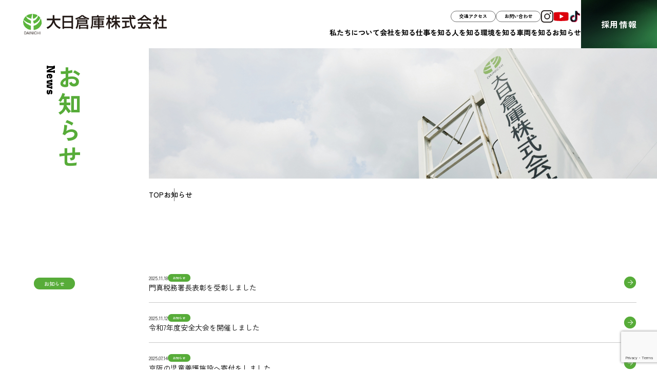

--- FILE ---
content_type: text/html; charset=UTF-8
request_url: http://dainichi-logistics.co.jp/news/?date_y=2016&date_m=04&category_id=1
body_size: 11437
content:
<!DOCTYPE html>
<html lang="ja">

<head>
  <meta charset="utf-8">
  <meta http-equiv="Content-Type" content="text/html">
  <meta content="yes" name="apple-mobile-web-app-capable">
  <meta name="viewport" content="width=device-width,height=device-height,initial-scale=1.0,maximum-scale=1.0,user-scalable=no">
  <title>大日倉庫株式会社</title>
  <meta name="keywords" content="キーワード">
  <meta name="description" content="ディスクリプション">
  <meta name="format-detection" content="telephone=no"><!-- Edgeでのリンク定義回避 -->
  <!--[if IE]><meta http-equiv="X-UA-Compatible" content="IE=edge"><![endif]-->
  <link rel="icon" type="image/vnd.microsoft.icon" href="http://dainichi-logistics.co.jp/wp/wp-content/themes/dainichi/assets/img/favicon.ico">

  <!-- webフォント start -->
  <link rel="preconnect" href="https://fonts.googleapis.com">
  <link rel="preconnect" href="https://fonts.gstatic.com" crossorigin>
  <link href="https://fonts.googleapis.com/css2?family=Noto+Sans+JP:wght@100..900&family=Zen+Kaku+Gothic+New:wght@300;400;500;700;900&display=swap" rel="stylesheet">
  <!-- webフォント end -->

  <!-- css start -->
  <link rel="stylesheet" href="http://dainichi-logistics.co.jp/wp/wp-content/themes/dainichi/assets/css/style.css">
  <!-- css end -->

  <!-- Googleサーチコンソール -->
  <meta name="google-site-verification" content="WVtUJk5-OwqY5wQ0QAvt1kywZgbxd0ZQ7a3rxGuumyo" />
  
		<!-- All in One SEO 4.9.2 - aioseo.com -->
	<meta name="description" content="私たちは、確かな品質と誠実な仕事を追求し、お客様や社会からの信頼に応えると同時に、従業員一人ひとりが誇りを持ち、成長できる環境づくりに力を注いでいます。倉庫・運輸・システム推進の3部門が連携し、現場に合わせた最適な物流を提供しています。" />
	<meta name="robots" content="max-image-preview:large" />
	<meta name="author" content="dainichi-souko"/>
	<link rel="canonical" href="https://dainichi-logistics.co.jp/news/" />
	<meta name="generator" content="All in One SEO (AIOSEO) 4.9.2" />
		<meta property="og:locale" content="ja_JP" />
		<meta property="og:site_name" content="大日倉庫株式会社 | 私たちは、確かな品質と誠実な仕事を追求し、お客様や社会からの信頼に応えると同時に、従業員一人ひとりが誇りを持ち、成長できる環境づくりに力を注いでいます。倉庫・運輸・システム推進の3部門が連携し、現場に合わせた最適な物流を提供しています。" />
		<meta property="og:type" content="article" />
		<meta property="og:title" content="お知らせ | 大日倉庫株式会社" />
		<meta property="og:url" content="https://dainichi-logistics.co.jp/news/" />
		<meta property="og:image" content="http://dainichi-logistics.co.jp/wp/wp-content/uploads/2025/12/ソーシャル画像.png" />
		<meta property="og:image:width" content="1280" />
		<meta property="og:image:height" content="855" />
		<meta property="article:published_time" content="2025-11-18T06:38:32+00:00" />
		<meta property="article:modified_time" content="2025-11-18T06:38:32+00:00" />
		<meta name="twitter:card" content="summary_large_image" />
		<meta name="twitter:title" content="お知らせ | 大日倉庫株式会社" />
		<meta name="twitter:image" content="https://dainichi-logistics.co.jp/wp/wp-content/uploads/2025/12/ソーシャル画像.png" />
		<script type="application/ld+json" class="aioseo-schema">
			{"@context":"https:\/\/schema.org","@graph":[{"@type":"BreadcrumbList","@id":"https:\/\/dainichi-logistics.co.jp\/news\/#breadcrumblist","itemListElement":[{"@type":"ListItem","@id":"https:\/\/dainichi-logistics.co.jp#listItem","position":1,"name":"Home","item":"https:\/\/dainichi-logistics.co.jp","nextItem":{"@type":"ListItem","@id":"https:\/\/dainichi-logistics.co.jp\/news\/#listItem","name":"\u304a\u77e5\u3089\u305b"}},{"@type":"ListItem","@id":"https:\/\/dainichi-logistics.co.jp\/news\/#listItem","position":2,"name":"\u304a\u77e5\u3089\u305b","previousItem":{"@type":"ListItem","@id":"https:\/\/dainichi-logistics.co.jp#listItem","name":"Home"}}]},{"@type":"CollectionPage","@id":"https:\/\/dainichi-logistics.co.jp\/news\/#collectionpage","url":"https:\/\/dainichi-logistics.co.jp\/news\/","name":"\u304a\u77e5\u3089\u305b | \u5927\u65e5\u5009\u5eab\u682a\u5f0f\u4f1a\u793e","description":"\u79c1\u305f\u3061\u306f\u3001\u78ba\u304b\u306a\u54c1\u8cea\u3068\u8aa0\u5b9f\u306a\u4ed5\u4e8b\u3092\u8ffd\u6c42\u3057\u3001\u304a\u5ba2\u69d8\u3084\u793e\u4f1a\u304b\u3089\u306e\u4fe1\u983c\u306b\u5fdc\u3048\u308b\u3068\u540c\u6642\u306b\u3001\u5f93\u696d\u54e1\u4e00\u4eba\u3072\u3068\u308a\u304c\u8a87\u308a\u3092\u6301\u3061\u3001\u6210\u9577\u3067\u304d\u308b\u74b0\u5883\u3065\u304f\u308a\u306b\u529b\u3092\u6ce8\u3044\u3067\u3044\u307e\u3059\u3002\u5009\u5eab\u30fb\u904b\u8f38\u30fb\u30b7\u30b9\u30c6\u30e0\u63a8\u9032\u306e3\u90e8\u9580\u304c\u9023\u643a\u3057\u3001\u73fe\u5834\u306b\u5408\u308f\u305b\u305f\u6700\u9069\u306a\u7269\u6d41\u3092\u63d0\u4f9b\u3057\u3066\u3044\u307e\u3059\u3002","inLanguage":"ja","isPartOf":{"@id":"https:\/\/dainichi-logistics.co.jp\/#website"},"breadcrumb":{"@id":"https:\/\/dainichi-logistics.co.jp\/news\/#breadcrumblist"}},{"@type":"Person","@id":"https:\/\/dainichi-logistics.co.jp\/#person","name":"wpcreate_admin","image":{"@type":"ImageObject","@id":"https:\/\/dainichi-logistics.co.jp\/news\/#personImage","url":"https:\/\/secure.gravatar.com\/avatar\/28f5646a888b78f18d08658bb8c741fa4994fb9c485f7d1d07e96b57b77bc311?s=96&d=mm&r=g","width":96,"height":96,"caption":"wpcreate_admin"}},{"@type":"WebSite","@id":"https:\/\/dainichi-logistics.co.jp\/#website","url":"https:\/\/dainichi-logistics.co.jp\/","name":"\u5927\u65e5\u5009\u5eab\u682a\u5f0f\u4f1a\u793e","description":"\u79c1\u305f\u3061\u306f\u3001\u78ba\u304b\u306a\u54c1\u8cea\u3068\u8aa0\u5b9f\u306a\u4ed5\u4e8b\u3092\u8ffd\u6c42\u3057\u3001\u304a\u5ba2\u69d8\u3084\u793e\u4f1a\u304b\u3089\u306e\u4fe1\u983c\u306b\u5fdc\u3048\u308b\u3068\u540c\u6642\u306b\u3001\u5f93\u696d\u54e1\u4e00\u4eba\u3072\u3068\u308a\u304c\u8a87\u308a\u3092\u6301\u3061\u3001\u6210\u9577\u3067\u304d\u308b\u74b0\u5883\u3065\u304f\u308a\u306b\u529b\u3092\u6ce8\u3044\u3067\u3044\u307e\u3059\u3002\u5009\u5eab\u30fb\u904b\u8f38\u30fb\u30b7\u30b9\u30c6\u30e0\u63a8\u9032\u306e3\u90e8\u9580\u304c\u9023\u643a\u3057\u3001\u73fe\u5834\u306b\u5408\u308f\u305b\u305f\u6700\u9069\u306a\u7269\u6d41\u3092\u63d0\u4f9b\u3057\u3066\u3044\u307e\u3059\u3002","inLanguage":"ja","publisher":{"@id":"https:\/\/dainichi-logistics.co.jp\/#person"}}]}
		</script>
		<!-- All in One SEO -->

<link rel='dns-prefetch' href='//www.googletagmanager.com' />
<link rel="alternate" type="application/rss+xml" title="大日倉庫株式会社 &raquo; フィード" href="https://dainichi-logistics.co.jp/feed/" />
<link rel="alternate" type="application/rss+xml" title="大日倉庫株式会社 &raquo; コメントフィード" href="https://dainichi-logistics.co.jp/comments/feed/" />
		<!-- This site uses the Google Analytics by MonsterInsights plugin v9.11.1 - Using Analytics tracking - https://www.monsterinsights.com/ -->
		<!-- Note: MonsterInsights is not currently configured on this site. The site owner needs to authenticate with Google Analytics in the MonsterInsights settings panel. -->
					<!-- No tracking code set -->
				<!-- / Google Analytics by MonsterInsights -->
		<style id='wp-img-auto-sizes-contain-inline-css' type='text/css'>
img:is([sizes=auto i],[sizes^="auto," i]){contain-intrinsic-size:3000px 1500px}
/*# sourceURL=wp-img-auto-sizes-contain-inline-css */
</style>
<style id='wp-emoji-styles-inline-css' type='text/css'>

	img.wp-smiley, img.emoji {
		display: inline !important;
		border: none !important;
		box-shadow: none !important;
		height: 1em !important;
		width: 1em !important;
		margin: 0 0.07em !important;
		vertical-align: -0.1em !important;
		background: none !important;
		padding: 0 !important;
	}
/*# sourceURL=wp-emoji-styles-inline-css */
</style>
<style id='wp-block-library-inline-css' type='text/css'>
:root{--wp-block-synced-color:#7a00df;--wp-block-synced-color--rgb:122,0,223;--wp-bound-block-color:var(--wp-block-synced-color);--wp-editor-canvas-background:#ddd;--wp-admin-theme-color:#007cba;--wp-admin-theme-color--rgb:0,124,186;--wp-admin-theme-color-darker-10:#006ba1;--wp-admin-theme-color-darker-10--rgb:0,107,160.5;--wp-admin-theme-color-darker-20:#005a87;--wp-admin-theme-color-darker-20--rgb:0,90,135;--wp-admin-border-width-focus:2px}@media (min-resolution:192dpi){:root{--wp-admin-border-width-focus:1.5px}}.wp-element-button{cursor:pointer}:root .has-very-light-gray-background-color{background-color:#eee}:root .has-very-dark-gray-background-color{background-color:#313131}:root .has-very-light-gray-color{color:#eee}:root .has-very-dark-gray-color{color:#313131}:root .has-vivid-green-cyan-to-vivid-cyan-blue-gradient-background{background:linear-gradient(135deg,#00d084,#0693e3)}:root .has-purple-crush-gradient-background{background:linear-gradient(135deg,#34e2e4,#4721fb 50%,#ab1dfe)}:root .has-hazy-dawn-gradient-background{background:linear-gradient(135deg,#faaca8,#dad0ec)}:root .has-subdued-olive-gradient-background{background:linear-gradient(135deg,#fafae1,#67a671)}:root .has-atomic-cream-gradient-background{background:linear-gradient(135deg,#fdd79a,#004a59)}:root .has-nightshade-gradient-background{background:linear-gradient(135deg,#330968,#31cdcf)}:root .has-midnight-gradient-background{background:linear-gradient(135deg,#020381,#2874fc)}:root{--wp--preset--font-size--normal:16px;--wp--preset--font-size--huge:42px}.has-regular-font-size{font-size:1em}.has-larger-font-size{font-size:2.625em}.has-normal-font-size{font-size:var(--wp--preset--font-size--normal)}.has-huge-font-size{font-size:var(--wp--preset--font-size--huge)}.has-text-align-center{text-align:center}.has-text-align-left{text-align:left}.has-text-align-right{text-align:right}.has-fit-text{white-space:nowrap!important}#end-resizable-editor-section{display:none}.aligncenter{clear:both}.items-justified-left{justify-content:flex-start}.items-justified-center{justify-content:center}.items-justified-right{justify-content:flex-end}.items-justified-space-between{justify-content:space-between}.screen-reader-text{border:0;clip-path:inset(50%);height:1px;margin:-1px;overflow:hidden;padding:0;position:absolute;width:1px;word-wrap:normal!important}.screen-reader-text:focus{background-color:#ddd;clip-path:none;color:#444;display:block;font-size:1em;height:auto;left:5px;line-height:normal;padding:15px 23px 14px;text-decoration:none;top:5px;width:auto;z-index:100000}html :where(.has-border-color){border-style:solid}html :where([style*=border-top-color]){border-top-style:solid}html :where([style*=border-right-color]){border-right-style:solid}html :where([style*=border-bottom-color]){border-bottom-style:solid}html :where([style*=border-left-color]){border-left-style:solid}html :where([style*=border-width]){border-style:solid}html :where([style*=border-top-width]){border-top-style:solid}html :where([style*=border-right-width]){border-right-style:solid}html :where([style*=border-bottom-width]){border-bottom-style:solid}html :where([style*=border-left-width]){border-left-style:solid}html :where(img[class*=wp-image-]){height:auto;max-width:100%}:where(figure){margin:0 0 1em}html :where(.is-position-sticky){--wp-admin--admin-bar--position-offset:var(--wp-admin--admin-bar--height,0px)}@media screen and (max-width:600px){html :where(.is-position-sticky){--wp-admin--admin-bar--position-offset:0px}}

/*# sourceURL=wp-block-library-inline-css */
</style><style id='global-styles-inline-css' type='text/css'>
:root{--wp--preset--aspect-ratio--square: 1;--wp--preset--aspect-ratio--4-3: 4/3;--wp--preset--aspect-ratio--3-4: 3/4;--wp--preset--aspect-ratio--3-2: 3/2;--wp--preset--aspect-ratio--2-3: 2/3;--wp--preset--aspect-ratio--16-9: 16/9;--wp--preset--aspect-ratio--9-16: 9/16;--wp--preset--color--black: #000000;--wp--preset--color--cyan-bluish-gray: #abb8c3;--wp--preset--color--white: #ffffff;--wp--preset--color--pale-pink: #f78da7;--wp--preset--color--vivid-red: #cf2e2e;--wp--preset--color--luminous-vivid-orange: #ff6900;--wp--preset--color--luminous-vivid-amber: #fcb900;--wp--preset--color--light-green-cyan: #7bdcb5;--wp--preset--color--vivid-green-cyan: #00d084;--wp--preset--color--pale-cyan-blue: #8ed1fc;--wp--preset--color--vivid-cyan-blue: #0693e3;--wp--preset--color--vivid-purple: #9b51e0;--wp--preset--gradient--vivid-cyan-blue-to-vivid-purple: linear-gradient(135deg,rgb(6,147,227) 0%,rgb(155,81,224) 100%);--wp--preset--gradient--light-green-cyan-to-vivid-green-cyan: linear-gradient(135deg,rgb(122,220,180) 0%,rgb(0,208,130) 100%);--wp--preset--gradient--luminous-vivid-amber-to-luminous-vivid-orange: linear-gradient(135deg,rgb(252,185,0) 0%,rgb(255,105,0) 100%);--wp--preset--gradient--luminous-vivid-orange-to-vivid-red: linear-gradient(135deg,rgb(255,105,0) 0%,rgb(207,46,46) 100%);--wp--preset--gradient--very-light-gray-to-cyan-bluish-gray: linear-gradient(135deg,rgb(238,238,238) 0%,rgb(169,184,195) 100%);--wp--preset--gradient--cool-to-warm-spectrum: linear-gradient(135deg,rgb(74,234,220) 0%,rgb(151,120,209) 20%,rgb(207,42,186) 40%,rgb(238,44,130) 60%,rgb(251,105,98) 80%,rgb(254,248,76) 100%);--wp--preset--gradient--blush-light-purple: linear-gradient(135deg,rgb(255,206,236) 0%,rgb(152,150,240) 100%);--wp--preset--gradient--blush-bordeaux: linear-gradient(135deg,rgb(254,205,165) 0%,rgb(254,45,45) 50%,rgb(107,0,62) 100%);--wp--preset--gradient--luminous-dusk: linear-gradient(135deg,rgb(255,203,112) 0%,rgb(199,81,192) 50%,rgb(65,88,208) 100%);--wp--preset--gradient--pale-ocean: linear-gradient(135deg,rgb(255,245,203) 0%,rgb(182,227,212) 50%,rgb(51,167,181) 100%);--wp--preset--gradient--electric-grass: linear-gradient(135deg,rgb(202,248,128) 0%,rgb(113,206,126) 100%);--wp--preset--gradient--midnight: linear-gradient(135deg,rgb(2,3,129) 0%,rgb(40,116,252) 100%);--wp--preset--font-size--small: 13px;--wp--preset--font-size--medium: 20px;--wp--preset--font-size--large: 36px;--wp--preset--font-size--x-large: 42px;--wp--preset--spacing--20: 0.44rem;--wp--preset--spacing--30: 0.67rem;--wp--preset--spacing--40: 1rem;--wp--preset--spacing--50: 1.5rem;--wp--preset--spacing--60: 2.25rem;--wp--preset--spacing--70: 3.38rem;--wp--preset--spacing--80: 5.06rem;--wp--preset--shadow--natural: 6px 6px 9px rgba(0, 0, 0, 0.2);--wp--preset--shadow--deep: 12px 12px 50px rgba(0, 0, 0, 0.4);--wp--preset--shadow--sharp: 6px 6px 0px rgba(0, 0, 0, 0.2);--wp--preset--shadow--outlined: 6px 6px 0px -3px rgb(255, 255, 255), 6px 6px rgb(0, 0, 0);--wp--preset--shadow--crisp: 6px 6px 0px rgb(0, 0, 0);}:where(.is-layout-flex){gap: 0.5em;}:where(.is-layout-grid){gap: 0.5em;}body .is-layout-flex{display: flex;}.is-layout-flex{flex-wrap: wrap;align-items: center;}.is-layout-flex > :is(*, div){margin: 0;}body .is-layout-grid{display: grid;}.is-layout-grid > :is(*, div){margin: 0;}:where(.wp-block-columns.is-layout-flex){gap: 2em;}:where(.wp-block-columns.is-layout-grid){gap: 2em;}:where(.wp-block-post-template.is-layout-flex){gap: 1.25em;}:where(.wp-block-post-template.is-layout-grid){gap: 1.25em;}.has-black-color{color: var(--wp--preset--color--black) !important;}.has-cyan-bluish-gray-color{color: var(--wp--preset--color--cyan-bluish-gray) !important;}.has-white-color{color: var(--wp--preset--color--white) !important;}.has-pale-pink-color{color: var(--wp--preset--color--pale-pink) !important;}.has-vivid-red-color{color: var(--wp--preset--color--vivid-red) !important;}.has-luminous-vivid-orange-color{color: var(--wp--preset--color--luminous-vivid-orange) !important;}.has-luminous-vivid-amber-color{color: var(--wp--preset--color--luminous-vivid-amber) !important;}.has-light-green-cyan-color{color: var(--wp--preset--color--light-green-cyan) !important;}.has-vivid-green-cyan-color{color: var(--wp--preset--color--vivid-green-cyan) !important;}.has-pale-cyan-blue-color{color: var(--wp--preset--color--pale-cyan-blue) !important;}.has-vivid-cyan-blue-color{color: var(--wp--preset--color--vivid-cyan-blue) !important;}.has-vivid-purple-color{color: var(--wp--preset--color--vivid-purple) !important;}.has-black-background-color{background-color: var(--wp--preset--color--black) !important;}.has-cyan-bluish-gray-background-color{background-color: var(--wp--preset--color--cyan-bluish-gray) !important;}.has-white-background-color{background-color: var(--wp--preset--color--white) !important;}.has-pale-pink-background-color{background-color: var(--wp--preset--color--pale-pink) !important;}.has-vivid-red-background-color{background-color: var(--wp--preset--color--vivid-red) !important;}.has-luminous-vivid-orange-background-color{background-color: var(--wp--preset--color--luminous-vivid-orange) !important;}.has-luminous-vivid-amber-background-color{background-color: var(--wp--preset--color--luminous-vivid-amber) !important;}.has-light-green-cyan-background-color{background-color: var(--wp--preset--color--light-green-cyan) !important;}.has-vivid-green-cyan-background-color{background-color: var(--wp--preset--color--vivid-green-cyan) !important;}.has-pale-cyan-blue-background-color{background-color: var(--wp--preset--color--pale-cyan-blue) !important;}.has-vivid-cyan-blue-background-color{background-color: var(--wp--preset--color--vivid-cyan-blue) !important;}.has-vivid-purple-background-color{background-color: var(--wp--preset--color--vivid-purple) !important;}.has-black-border-color{border-color: var(--wp--preset--color--black) !important;}.has-cyan-bluish-gray-border-color{border-color: var(--wp--preset--color--cyan-bluish-gray) !important;}.has-white-border-color{border-color: var(--wp--preset--color--white) !important;}.has-pale-pink-border-color{border-color: var(--wp--preset--color--pale-pink) !important;}.has-vivid-red-border-color{border-color: var(--wp--preset--color--vivid-red) !important;}.has-luminous-vivid-orange-border-color{border-color: var(--wp--preset--color--luminous-vivid-orange) !important;}.has-luminous-vivid-amber-border-color{border-color: var(--wp--preset--color--luminous-vivid-amber) !important;}.has-light-green-cyan-border-color{border-color: var(--wp--preset--color--light-green-cyan) !important;}.has-vivid-green-cyan-border-color{border-color: var(--wp--preset--color--vivid-green-cyan) !important;}.has-pale-cyan-blue-border-color{border-color: var(--wp--preset--color--pale-cyan-blue) !important;}.has-vivid-cyan-blue-border-color{border-color: var(--wp--preset--color--vivid-cyan-blue) !important;}.has-vivid-purple-border-color{border-color: var(--wp--preset--color--vivid-purple) !important;}.has-vivid-cyan-blue-to-vivid-purple-gradient-background{background: var(--wp--preset--gradient--vivid-cyan-blue-to-vivid-purple) !important;}.has-light-green-cyan-to-vivid-green-cyan-gradient-background{background: var(--wp--preset--gradient--light-green-cyan-to-vivid-green-cyan) !important;}.has-luminous-vivid-amber-to-luminous-vivid-orange-gradient-background{background: var(--wp--preset--gradient--luminous-vivid-amber-to-luminous-vivid-orange) !important;}.has-luminous-vivid-orange-to-vivid-red-gradient-background{background: var(--wp--preset--gradient--luminous-vivid-orange-to-vivid-red) !important;}.has-very-light-gray-to-cyan-bluish-gray-gradient-background{background: var(--wp--preset--gradient--very-light-gray-to-cyan-bluish-gray) !important;}.has-cool-to-warm-spectrum-gradient-background{background: var(--wp--preset--gradient--cool-to-warm-spectrum) !important;}.has-blush-light-purple-gradient-background{background: var(--wp--preset--gradient--blush-light-purple) !important;}.has-blush-bordeaux-gradient-background{background: var(--wp--preset--gradient--blush-bordeaux) !important;}.has-luminous-dusk-gradient-background{background: var(--wp--preset--gradient--luminous-dusk) !important;}.has-pale-ocean-gradient-background{background: var(--wp--preset--gradient--pale-ocean) !important;}.has-electric-grass-gradient-background{background: var(--wp--preset--gradient--electric-grass) !important;}.has-midnight-gradient-background{background: var(--wp--preset--gradient--midnight) !important;}.has-small-font-size{font-size: var(--wp--preset--font-size--small) !important;}.has-medium-font-size{font-size: var(--wp--preset--font-size--medium) !important;}.has-large-font-size{font-size: var(--wp--preset--font-size--large) !important;}.has-x-large-font-size{font-size: var(--wp--preset--font-size--x-large) !important;}
/*# sourceURL=global-styles-inline-css */
</style>

<style id='classic-theme-styles-inline-css' type='text/css'>
/*! This file is auto-generated */
.wp-block-button__link{color:#fff;background-color:#32373c;border-radius:9999px;box-shadow:none;text-decoration:none;padding:calc(.667em + 2px) calc(1.333em + 2px);font-size:1.125em}.wp-block-file__button{background:#32373c;color:#fff;text-decoration:none}
/*# sourceURL=/wp-includes/css/classic-themes.min.css */
</style>
<link rel='stylesheet' id='contact-form-7-css' href='http://dainichi-logistics.co.jp/wp/wp-content/plugins/contact-form-7/includes/css/styles.css?ver=6.1.4' type='text/css' media='all' />
<link rel='stylesheet' id='wp-pagenavi-css' href='http://dainichi-logistics.co.jp/wp/wp-content/plugins/wp-pagenavi/pagenavi-css.css?ver=2.70' type='text/css' media='all' />
<link rel="https://api.w.org/" href="https://dainichi-logistics.co.jp/wp-json/" /><link rel="EditURI" type="application/rsd+xml" title="RSD" href="https://dainichi-logistics.co.jp/wp/xmlrpc.php?rsd" />
<meta name="generator" content="WordPress 6.9" />
<meta name="generator" content="Site Kit by Google 1.168.0" />
<!-- Google タグ マネージャー スニペット (Site Kit が追加) -->
<script type="text/javascript">
/* <![CDATA[ */

			( function( w, d, s, l, i ) {
				w[l] = w[l] || [];
				w[l].push( {'gtm.start': new Date().getTime(), event: 'gtm.js'} );
				var f = d.getElementsByTagName( s )[0],
					j = d.createElement( s ), dl = l != 'dataLayer' ? '&l=' + l : '';
				j.async = true;
				j.src = 'https://www.googletagmanager.com/gtm.js?id=' + i + dl;
				f.parentNode.insertBefore( j, f );
			} )( window, document, 'script', 'dataLayer', 'GTM-TVCMRV8V' );
			
/* ]]> */
</script>

<!-- (ここまで) Google タグ マネージャー スニペット (Site Kit が追加) -->
</head><body id="news">
<div id="wrapper">
		<header>
		<div id="header">
			<div class="header-inner">
				<h1 class="header-logo"><a href="https://dainichi-logistics.co.jp/"><img src="http://dainichi-logistics.co.jp/wp/wp-content/themes/dainichi/assets/img/common/logo.svg" alt="大日倉庫株式会社" width="280" height="38"></a></h1>
				<div class="header-links">
					<div class="header-links__navi">
						<div class="header-links__box">
							<ul class="header-button">
								<li><a href="https://dainichi-logistics.co.jp/company#access" class="op">交通アクセス</a></li>
								<li><a href="https://dainichi-logistics.co.jp/contact" class="op">お問い合わせ</a></li>
							</ul>
							<ul class="header-sns">
								<li><a href="https://www.instagram.com/dainichisouko/" target="_blank" class="op"><img src="http://dainichi-logistics.co.jp/wp/wp-content/themes/dainichi/assets/img/common/icon_instagram.svg" alt="Instagram" width="24" height="24"></a></li>
								<li><a href="https://www.youtube.com/@%E5%A4%A7%E6%97%A5%E5%80%89%E5%BA%AB%E6%A0%AA%E5%BC%8F%E4%BC%9A%E7%A4%BE-h2z" target="_blank" class="op"><img src="http://dainichi-logistics.co.jp/wp/wp-content/themes/dainichi/assets/img/common/icon_youtube.svg" alt="Youtube" width="30" height="24"></a></li>
								<li><a href="https://www.tiktok.com/@dainichisouko" target="_blank" class="op"><img src="http://dainichi-logistics.co.jp/wp/wp-content/themes/dainichi/assets/img/common/icon_tiktok.svg" alt="Tiktok" width="24" height="24"></a></li>
							</ul>
						</div>
						<nav id="g-navi">
							<ul>
								<li><a href="https://dainichi-logistics.co.jp/about">私たちについて</a></li>
								<li><a href="https://dainichi-logistics.co.jp/company">会社を知る</a></li>
								<li><a href="https://dainichi-logistics.co.jp/work">仕事を知る</a></li>
								<li><a href="https://dainichi-logistics.co.jp/interview">人を知る</a></li>
								<li><a href="https://dainichi-logistics.co.jp/environment">環境を知る</a></li>
								<li><a href="https://dainichi-logistics.co.jp/fleet">車両を知る</a></li>
								<li><a href="https://dainichi-logistics.co.jp/news">お知らせ</a></li>
								<li class="is-sp"><a href="https://dainichi-logistics.co.jp/company#access">交通アクセス</a></li>
								<li class="is-sp"><a href="https://dainichi-logistics.co.jp/contact">お問い合わせ</a></li>
							</ul>
							<div class="is-sp">
								<div class="g-navi__recruit"><a href="https://dainichi-logistics.co.jp/recruit" class="op">採用情報</a></div>
								<div class="g-navi__info">
									<div class="logo"><a href="https://dainichi-logistics.co.jp/index"><img src="http://dainichi-logistics.co.jp/wp/wp-content/themes/dainichi/assets/img/common/logo.svg" alt="大日倉庫株式会社" width="280" height="38"></a></div>
									<div class="access">〒571-0016<br>大阪府門真市島頭3丁目20番11号</div>
									<div class="copyright">Copyright(c) Dainichi. All right reserved.</div>
								</div>
							</div>
						</nav>
					</div>
					<div class="header-links__recruit"><a href="https://dainichi-logistics.co.jp/recruit" class="op">採用情報</a></div>
					<div class="btn-menu"><span class="line"></span><span class="line"></span><span class="line"></span></div>
				</div>
			</div>
		</div>
		<!-- /#header -->
	</header>	<article>
		<div id="teaser">
			<h1 class="page-title"><span class="page-title__en eng-font">News</span><span class="page-title__ja">お知らせ</span></h1>
			<div class="teaser-inner">
				<div class="inner">
					<div class="teaser-box">
						<div class="teaser-image">
							<img src="http://dainichi-logistics.co.jp/wp/wp-content/themes/dainichi/assets/img/news/teaser.jpg" alt="お知らせ" width="1071" height="254" class="is-pc">
							<img src="http://dainichi-logistics.co.jp/wp/wp-content/themes/dainichi/assets/img/news/teaser_sp.jpg" alt="お知らせ" width="293" height="137" class="is-sp">
						</div>
						<div class="breadcrumb">
							<ul>
								<li><a href="https://dainichi-logistics.co.jp">TOP</a></li>
							  <li>お知らせ</li>
							</ul>
						</div>
						<!-- /.breadcrumb -->
					</div>
				</div>
			</div>
		</div>
		<!-- /#teaser -->
		<div id="contents">
			<div class="inner">
				<div class="news-wrap section">
					<div class="side">
            <ul class="news-cate">
                              <li><a href="https://dainichi-logistics.co.jp/category/news/" class="op">お知らせ</a></li>
                          </ul>
					</div>
					<div class="main">

						<ul class="news-list">
                            							<li>
								<a href="https://dainichi-logistics.co.jp/2025/11/18/%e9%96%80%e7%9c%9f%e7%a8%8e%e5%8b%99%e7%bd%b2%e9%95%b7%e8%a1%a8%e5%bd%b0%e3%82%92%e5%8f%97%e5%bd%b0%e3%81%97%e3%81%be%e3%81%97%e3%81%9f/" class="news-item">
									<span class="news-info">
										<span class="news-info__date">2025.11.18</span>
                                            <span class="news-info__cate">お知らせ</span>
                    									</span>
									<span class="news-title">門真税務署長表彰を受彰しました</span>
								</a>
							</li>
														<li>
								<a href="https://dainichi-logistics.co.jp/2025/11/12/%e4%bb%a4%e5%92%8c7%e5%b9%b4%e5%ba%a6%e5%ae%89%e5%85%a8%e5%a4%a7%e4%bc%9a%e3%82%92%e9%96%8b%e5%82%ac%e3%81%97%e3%81%be%e3%81%97%e3%81%9f/" class="news-item">
									<span class="news-info">
										<span class="news-info__date">2025.11.12</span>
                                            <span class="news-info__cate">お知らせ</span>
                    									</span>
									<span class="news-title">令和7年度安全大会を開催しました</span>
								</a>
							</li>
														<li>
								<a href="https://dainichi-logistics.co.jp/2025/07/14/%e4%ba%ac%e9%98%aa%e3%81%ae%e5%85%90%e7%ab%a5%e9%a4%8a%e8%ad%b7%e6%96%bd%e8%a8%ad%e3%81%b8%e5%af%84%e4%bb%98%e3%82%92%e3%81%97%e3%81%be%e3%81%97%e3%81%9f/" class="news-item">
									<span class="news-info">
										<span class="news-info__date">2025.07.14</span>
                                            <span class="news-info__cate">お知らせ</span>
                    									</span>
									<span class="news-title">京阪の児童養護施設へ寄付をしました</span>
								</a>
							</li>
														<li>
								<a href="https://dainichi-logistics.co.jp/2025/07/03/%e5%84%aa%e7%a7%80%e5%ae%89%e5%85%a8%e9%81%8b%e8%bb%a2%e4%ba%8b%e6%a5%ad%e6%89%80%e8%a1%a8%e5%bd%b0%e3%81%a7%e9%8a%80%e8%b3%9e%e3%82%92%e5%8f%97%e8%b3%9e/" class="news-item">
									<span class="news-info">
										<span class="news-info__date">2025.07.03</span>
                                            <span class="news-info__cate">お知らせ</span>
                    									</span>
									<span class="news-title">優秀安全運転事業所表彰で銀賞を受賞</span>
								</a>
							</li>
														<li>
								<a href="https://dainichi-logistics.co.jp/2025/06/24/%e7%ac%ac60%e6%9c%9f%e5%ae%9a%e6%99%82%e6%a0%aa%e4%b8%bb%e7%b7%8f%e4%bc%9a%e3%82%92%e9%96%8b%e5%82%ac%e3%81%97%e3%81%be%e3%81%97%e3%81%9f/" class="news-item">
									<span class="news-info">
										<span class="news-info__date">2025.06.24</span>
                                            <span class="news-info__cate">お知らせ</span>
                    									</span>
									<span class="news-title">第60期定時株主総会を開催しました</span>
								</a>
							</li>
														<li>
								<a href="https://dainichi-logistics.co.jp/2025/06/18/%e7%ac%ac61%e6%9c%9f%e7%a4%be%e5%93%a1%e9%9b%86%e4%bc%9a%e3%82%92%e9%96%8b%e5%82%ac%e3%81%97%e3%81%be%e3%81%97%e3%81%9f/" class="news-item">
									<span class="news-info">
										<span class="news-info__date">2025.06.18</span>
                                            <span class="news-info__cate">お知らせ</span>
                    									</span>
									<span class="news-title">第61期社員集会を開催しました</span>
								</a>
							</li>
														              						</ul>

						<!--pagevavi-->
												<!--/pagevavi-->
					</div>
				</div>
			</div>
		</div>
		<!-- /#contents -->
	</article>
		<footer>
		<div id="footer">
			<div class="inner">
				<div class="footer-inner">
					<div class="footer-info">
						<div class="footer-logo"><a href="https://dainichi-logistics.co.jp/"><img src="http://dainichi-logistics.co.jp/wp/wp-content/themes/dainichi/assets/img/common/logo.svg" alt="大日倉庫株式会社" width="280" height="38"></a></div>
						<div class="footer-access">〒571-0016<br>大阪府門真市島頭3丁目20番11号</div>
						<div class="copyright">Copyright(c) Dainichi. All right reserved.</div>
					</div>
					<div class="footer-links">
						<div class="footer-links__navi">
							<ul>
								<li><a href="https://dainichi-logistics.co.jp/about">私たちについて</a></li>
								<li><a href="https://dainichi-logistics.co.jp/company">会社を知る</a></li>
								<li><a href="https://dainichi-logistics.co.jp/work">仕事を知る</a></li>
							</ul>
							<ul>
								<li><a href="https://dainichi-logistics.co.jp/interview">人を知る</a></li>
								<li><a href="https://dainichi-logistics.co.jp/environment">環境を知る</a></li>
								<li><a href="https://dainichi-logistics.co.jp/fleet">車両を知る</a></li>
								<li><a href="https://dainichi-logistics.co.jp/news">お知らせ</a></li>
							</ul>
							<ul>
								<li><a href="https://dainichi-logistics.co.jp/company#access">交通アクセス</a></li>
								<li><a href="https://dainichi-logistics.co.jp/contact">お問い合わせ</a></li>
							</ul>
						</div>
						<div class="footer-links__recruit"><a href="https://dainichi-logistics.co.jp/recruit" class="op">採用情報</a></div>
					</div>
				</div>
			</div>
		</div>
		<!-- /#footer -->
	</footer>
</div>
<!-- /#wrapper -->
<script src="http://dainichi-logistics.co.jp/wp/wp-content/themes/dainichi/assets/js/jquery.min.js"></script>
<script src="http://dainichi-logistics.co.jp/wp/wp-content/themes/dainichi/assets/js/common.js"></script>
<script type="speculationrules">
{"prefetch":[{"source":"document","where":{"and":[{"href_matches":"/*"},{"not":{"href_matches":["/wp/wp-*.php","/wp/wp-admin/*","/wp/wp-content/uploads/*","/wp/wp-content/*","/wp/wp-content/plugins/*","/wp/wp-content/themes/dainichi/*","/*\\?(.+)"]}},{"not":{"selector_matches":"a[rel~=\"nofollow\"]"}},{"not":{"selector_matches":".no-prefetch, .no-prefetch a"}}]},"eagerness":"conservative"}]}
</script>
		<!-- Google タグ マネージャー (noscript) スニペット (Site Kit が追加) -->
		<noscript>
			<iframe src="https://www.googletagmanager.com/ns.html?id=GTM-TVCMRV8V" height="0" width="0" style="display:none;visibility:hidden"></iframe>
		</noscript>
		<!-- (ここまで) Google タグ マネージャー (noscript) スニペット (Site Kit が追加) -->
		<script type="module"  src="http://dainichi-logistics.co.jp/wp/wp-content/plugins/all-in-one-seo-pack/dist/Lite/assets/table-of-contents.95d0dfce.js?ver=4.9.2" id="aioseo/js/src/vue/standalone/blocks/table-of-contents/frontend.js-js"></script>
<script type="text/javascript" src="http://dainichi-logistics.co.jp/wp/wp-includes/js/dist/hooks.min.js?ver=dd5603f07f9220ed27f1" id="wp-hooks-js"></script>
<script type="text/javascript" src="http://dainichi-logistics.co.jp/wp/wp-includes/js/dist/i18n.min.js?ver=c26c3dc7bed366793375" id="wp-i18n-js"></script>
<script type="text/javascript" id="wp-i18n-js-after">
/* <![CDATA[ */
wp.i18n.setLocaleData( { 'text direction\u0004ltr': [ 'ltr' ] } );
//# sourceURL=wp-i18n-js-after
/* ]]> */
</script>
<script type="text/javascript" src="http://dainichi-logistics.co.jp/wp/wp-content/plugins/contact-form-7/includes/swv/js/index.js?ver=6.1.4" id="swv-js"></script>
<script type="text/javascript" id="contact-form-7-js-translations">
/* <![CDATA[ */
( function( domain, translations ) {
	var localeData = translations.locale_data[ domain ] || translations.locale_data.messages;
	localeData[""].domain = domain;
	wp.i18n.setLocaleData( localeData, domain );
} )( "contact-form-7", {"translation-revision-date":"2025-11-30 08:12:23+0000","generator":"GlotPress\/4.0.3","domain":"messages","locale_data":{"messages":{"":{"domain":"messages","plural-forms":"nplurals=1; plural=0;","lang":"ja_JP"},"This contact form is placed in the wrong place.":["\u3053\u306e\u30b3\u30f3\u30bf\u30af\u30c8\u30d5\u30a9\u30fc\u30e0\u306f\u9593\u9055\u3063\u305f\u4f4d\u7f6e\u306b\u7f6e\u304b\u308c\u3066\u3044\u307e\u3059\u3002"],"Error:":["\u30a8\u30e9\u30fc:"]}},"comment":{"reference":"includes\/js\/index.js"}} );
//# sourceURL=contact-form-7-js-translations
/* ]]> */
</script>
<script type="text/javascript" id="contact-form-7-js-before">
/* <![CDATA[ */
var wpcf7 = {
    "api": {
        "root": "https:\/\/dainichi-logistics.co.jp\/wp-json\/",
        "namespace": "contact-form-7\/v1"
    }
};
//# sourceURL=contact-form-7-js-before
/* ]]> */
</script>
<script type="text/javascript" src="http://dainichi-logistics.co.jp/wp/wp-content/plugins/contact-form-7/includes/js/index.js?ver=6.1.4" id="contact-form-7-js"></script>
<script type="text/javascript" src="https://www.google.com/recaptcha/api.js?render=6Lcg0yAsAAAAAAg2zuCOSx0iVLO8A9q0VYMVSVx-&amp;ver=3.0" id="google-recaptcha-js"></script>
<script type="text/javascript" src="http://dainichi-logistics.co.jp/wp/wp-includes/js/dist/vendor/wp-polyfill.min.js?ver=3.15.0" id="wp-polyfill-js"></script>
<script type="text/javascript" id="wpcf7-recaptcha-js-before">
/* <![CDATA[ */
var wpcf7_recaptcha = {
    "sitekey": "6Lcg0yAsAAAAAAg2zuCOSx0iVLO8A9q0VYMVSVx-",
    "actions": {
        "homepage": "homepage",
        "contactform": "contactform"
    }
};
//# sourceURL=wpcf7-recaptcha-js-before
/* ]]> */
</script>
<script type="text/javascript" src="http://dainichi-logistics.co.jp/wp/wp-content/plugins/contact-form-7/modules/recaptcha/index.js?ver=6.1.4" id="wpcf7-recaptcha-js"></script>
<script id="wp-emoji-settings" type="application/json">
{"baseUrl":"https://s.w.org/images/core/emoji/17.0.2/72x72/","ext":".png","svgUrl":"https://s.w.org/images/core/emoji/17.0.2/svg/","svgExt":".svg","source":{"concatemoji":"http://dainichi-logistics.co.jp/wp/wp-includes/js/wp-emoji-release.min.js?ver=6.9"}}
</script>
<script type="module">
/* <![CDATA[ */
/*! This file is auto-generated */
const a=JSON.parse(document.getElementById("wp-emoji-settings").textContent),o=(window._wpemojiSettings=a,"wpEmojiSettingsSupports"),s=["flag","emoji"];function i(e){try{var t={supportTests:e,timestamp:(new Date).valueOf()};sessionStorage.setItem(o,JSON.stringify(t))}catch(e){}}function c(e,t,n){e.clearRect(0,0,e.canvas.width,e.canvas.height),e.fillText(t,0,0);t=new Uint32Array(e.getImageData(0,0,e.canvas.width,e.canvas.height).data);e.clearRect(0,0,e.canvas.width,e.canvas.height),e.fillText(n,0,0);const a=new Uint32Array(e.getImageData(0,0,e.canvas.width,e.canvas.height).data);return t.every((e,t)=>e===a[t])}function p(e,t){e.clearRect(0,0,e.canvas.width,e.canvas.height),e.fillText(t,0,0);var n=e.getImageData(16,16,1,1);for(let e=0;e<n.data.length;e++)if(0!==n.data[e])return!1;return!0}function u(e,t,n,a){switch(t){case"flag":return n(e,"\ud83c\udff3\ufe0f\u200d\u26a7\ufe0f","\ud83c\udff3\ufe0f\u200b\u26a7\ufe0f")?!1:!n(e,"\ud83c\udde8\ud83c\uddf6","\ud83c\udde8\u200b\ud83c\uddf6")&&!n(e,"\ud83c\udff4\udb40\udc67\udb40\udc62\udb40\udc65\udb40\udc6e\udb40\udc67\udb40\udc7f","\ud83c\udff4\u200b\udb40\udc67\u200b\udb40\udc62\u200b\udb40\udc65\u200b\udb40\udc6e\u200b\udb40\udc67\u200b\udb40\udc7f");case"emoji":return!a(e,"\ud83e\u1fac8")}return!1}function f(e,t,n,a){let r;const o=(r="undefined"!=typeof WorkerGlobalScope&&self instanceof WorkerGlobalScope?new OffscreenCanvas(300,150):document.createElement("canvas")).getContext("2d",{willReadFrequently:!0}),s=(o.textBaseline="top",o.font="600 32px Arial",{});return e.forEach(e=>{s[e]=t(o,e,n,a)}),s}function r(e){var t=document.createElement("script");t.src=e,t.defer=!0,document.head.appendChild(t)}a.supports={everything:!0,everythingExceptFlag:!0},new Promise(t=>{let n=function(){try{var e=JSON.parse(sessionStorage.getItem(o));if("object"==typeof e&&"number"==typeof e.timestamp&&(new Date).valueOf()<e.timestamp+604800&&"object"==typeof e.supportTests)return e.supportTests}catch(e){}return null}();if(!n){if("undefined"!=typeof Worker&&"undefined"!=typeof OffscreenCanvas&&"undefined"!=typeof URL&&URL.createObjectURL&&"undefined"!=typeof Blob)try{var e="postMessage("+f.toString()+"("+[JSON.stringify(s),u.toString(),c.toString(),p.toString()].join(",")+"));",a=new Blob([e],{type:"text/javascript"});const r=new Worker(URL.createObjectURL(a),{name:"wpTestEmojiSupports"});return void(r.onmessage=e=>{i(n=e.data),r.terminate(),t(n)})}catch(e){}i(n=f(s,u,c,p))}t(n)}).then(e=>{for(const n in e)a.supports[n]=e[n],a.supports.everything=a.supports.everything&&a.supports[n],"flag"!==n&&(a.supports.everythingExceptFlag=a.supports.everythingExceptFlag&&a.supports[n]);var t;a.supports.everythingExceptFlag=a.supports.everythingExceptFlag&&!a.supports.flag,a.supports.everything||((t=a.source||{}).concatemoji?r(t.concatemoji):t.wpemoji&&t.twemoji&&(r(t.twemoji),r(t.wpemoji)))});
//# sourceURL=http://dainichi-logistics.co.jp/wp/wp-includes/js/wp-emoji-loader.min.js
/* ]]> */
</script>
</body>
</html>

--- FILE ---
content_type: text/html; charset=utf-8
request_url: https://www.google.com/recaptcha/api2/anchor?ar=1&k=6Lcg0yAsAAAAAAg2zuCOSx0iVLO8A9q0VYMVSVx-&co=aHR0cDovL2RhaW5pY2hpLWxvZ2lzdGljcy5jby5qcDo4MA..&hl=en&v=PoyoqOPhxBO7pBk68S4YbpHZ&size=invisible&anchor-ms=20000&execute-ms=30000&cb=l10xyth9rl81
body_size: 48650
content:
<!DOCTYPE HTML><html dir="ltr" lang="en"><head><meta http-equiv="Content-Type" content="text/html; charset=UTF-8">
<meta http-equiv="X-UA-Compatible" content="IE=edge">
<title>reCAPTCHA</title>
<style type="text/css">
/* cyrillic-ext */
@font-face {
  font-family: 'Roboto';
  font-style: normal;
  font-weight: 400;
  font-stretch: 100%;
  src: url(//fonts.gstatic.com/s/roboto/v48/KFO7CnqEu92Fr1ME7kSn66aGLdTylUAMa3GUBHMdazTgWw.woff2) format('woff2');
  unicode-range: U+0460-052F, U+1C80-1C8A, U+20B4, U+2DE0-2DFF, U+A640-A69F, U+FE2E-FE2F;
}
/* cyrillic */
@font-face {
  font-family: 'Roboto';
  font-style: normal;
  font-weight: 400;
  font-stretch: 100%;
  src: url(//fonts.gstatic.com/s/roboto/v48/KFO7CnqEu92Fr1ME7kSn66aGLdTylUAMa3iUBHMdazTgWw.woff2) format('woff2');
  unicode-range: U+0301, U+0400-045F, U+0490-0491, U+04B0-04B1, U+2116;
}
/* greek-ext */
@font-face {
  font-family: 'Roboto';
  font-style: normal;
  font-weight: 400;
  font-stretch: 100%;
  src: url(//fonts.gstatic.com/s/roboto/v48/KFO7CnqEu92Fr1ME7kSn66aGLdTylUAMa3CUBHMdazTgWw.woff2) format('woff2');
  unicode-range: U+1F00-1FFF;
}
/* greek */
@font-face {
  font-family: 'Roboto';
  font-style: normal;
  font-weight: 400;
  font-stretch: 100%;
  src: url(//fonts.gstatic.com/s/roboto/v48/KFO7CnqEu92Fr1ME7kSn66aGLdTylUAMa3-UBHMdazTgWw.woff2) format('woff2');
  unicode-range: U+0370-0377, U+037A-037F, U+0384-038A, U+038C, U+038E-03A1, U+03A3-03FF;
}
/* math */
@font-face {
  font-family: 'Roboto';
  font-style: normal;
  font-weight: 400;
  font-stretch: 100%;
  src: url(//fonts.gstatic.com/s/roboto/v48/KFO7CnqEu92Fr1ME7kSn66aGLdTylUAMawCUBHMdazTgWw.woff2) format('woff2');
  unicode-range: U+0302-0303, U+0305, U+0307-0308, U+0310, U+0312, U+0315, U+031A, U+0326-0327, U+032C, U+032F-0330, U+0332-0333, U+0338, U+033A, U+0346, U+034D, U+0391-03A1, U+03A3-03A9, U+03B1-03C9, U+03D1, U+03D5-03D6, U+03F0-03F1, U+03F4-03F5, U+2016-2017, U+2034-2038, U+203C, U+2040, U+2043, U+2047, U+2050, U+2057, U+205F, U+2070-2071, U+2074-208E, U+2090-209C, U+20D0-20DC, U+20E1, U+20E5-20EF, U+2100-2112, U+2114-2115, U+2117-2121, U+2123-214F, U+2190, U+2192, U+2194-21AE, U+21B0-21E5, U+21F1-21F2, U+21F4-2211, U+2213-2214, U+2216-22FF, U+2308-230B, U+2310, U+2319, U+231C-2321, U+2336-237A, U+237C, U+2395, U+239B-23B7, U+23D0, U+23DC-23E1, U+2474-2475, U+25AF, U+25B3, U+25B7, U+25BD, U+25C1, U+25CA, U+25CC, U+25FB, U+266D-266F, U+27C0-27FF, U+2900-2AFF, U+2B0E-2B11, U+2B30-2B4C, U+2BFE, U+3030, U+FF5B, U+FF5D, U+1D400-1D7FF, U+1EE00-1EEFF;
}
/* symbols */
@font-face {
  font-family: 'Roboto';
  font-style: normal;
  font-weight: 400;
  font-stretch: 100%;
  src: url(//fonts.gstatic.com/s/roboto/v48/KFO7CnqEu92Fr1ME7kSn66aGLdTylUAMaxKUBHMdazTgWw.woff2) format('woff2');
  unicode-range: U+0001-000C, U+000E-001F, U+007F-009F, U+20DD-20E0, U+20E2-20E4, U+2150-218F, U+2190, U+2192, U+2194-2199, U+21AF, U+21E6-21F0, U+21F3, U+2218-2219, U+2299, U+22C4-22C6, U+2300-243F, U+2440-244A, U+2460-24FF, U+25A0-27BF, U+2800-28FF, U+2921-2922, U+2981, U+29BF, U+29EB, U+2B00-2BFF, U+4DC0-4DFF, U+FFF9-FFFB, U+10140-1018E, U+10190-1019C, U+101A0, U+101D0-101FD, U+102E0-102FB, U+10E60-10E7E, U+1D2C0-1D2D3, U+1D2E0-1D37F, U+1F000-1F0FF, U+1F100-1F1AD, U+1F1E6-1F1FF, U+1F30D-1F30F, U+1F315, U+1F31C, U+1F31E, U+1F320-1F32C, U+1F336, U+1F378, U+1F37D, U+1F382, U+1F393-1F39F, U+1F3A7-1F3A8, U+1F3AC-1F3AF, U+1F3C2, U+1F3C4-1F3C6, U+1F3CA-1F3CE, U+1F3D4-1F3E0, U+1F3ED, U+1F3F1-1F3F3, U+1F3F5-1F3F7, U+1F408, U+1F415, U+1F41F, U+1F426, U+1F43F, U+1F441-1F442, U+1F444, U+1F446-1F449, U+1F44C-1F44E, U+1F453, U+1F46A, U+1F47D, U+1F4A3, U+1F4B0, U+1F4B3, U+1F4B9, U+1F4BB, U+1F4BF, U+1F4C8-1F4CB, U+1F4D6, U+1F4DA, U+1F4DF, U+1F4E3-1F4E6, U+1F4EA-1F4ED, U+1F4F7, U+1F4F9-1F4FB, U+1F4FD-1F4FE, U+1F503, U+1F507-1F50B, U+1F50D, U+1F512-1F513, U+1F53E-1F54A, U+1F54F-1F5FA, U+1F610, U+1F650-1F67F, U+1F687, U+1F68D, U+1F691, U+1F694, U+1F698, U+1F6AD, U+1F6B2, U+1F6B9-1F6BA, U+1F6BC, U+1F6C6-1F6CF, U+1F6D3-1F6D7, U+1F6E0-1F6EA, U+1F6F0-1F6F3, U+1F6F7-1F6FC, U+1F700-1F7FF, U+1F800-1F80B, U+1F810-1F847, U+1F850-1F859, U+1F860-1F887, U+1F890-1F8AD, U+1F8B0-1F8BB, U+1F8C0-1F8C1, U+1F900-1F90B, U+1F93B, U+1F946, U+1F984, U+1F996, U+1F9E9, U+1FA00-1FA6F, U+1FA70-1FA7C, U+1FA80-1FA89, U+1FA8F-1FAC6, U+1FACE-1FADC, U+1FADF-1FAE9, U+1FAF0-1FAF8, U+1FB00-1FBFF;
}
/* vietnamese */
@font-face {
  font-family: 'Roboto';
  font-style: normal;
  font-weight: 400;
  font-stretch: 100%;
  src: url(//fonts.gstatic.com/s/roboto/v48/KFO7CnqEu92Fr1ME7kSn66aGLdTylUAMa3OUBHMdazTgWw.woff2) format('woff2');
  unicode-range: U+0102-0103, U+0110-0111, U+0128-0129, U+0168-0169, U+01A0-01A1, U+01AF-01B0, U+0300-0301, U+0303-0304, U+0308-0309, U+0323, U+0329, U+1EA0-1EF9, U+20AB;
}
/* latin-ext */
@font-face {
  font-family: 'Roboto';
  font-style: normal;
  font-weight: 400;
  font-stretch: 100%;
  src: url(//fonts.gstatic.com/s/roboto/v48/KFO7CnqEu92Fr1ME7kSn66aGLdTylUAMa3KUBHMdazTgWw.woff2) format('woff2');
  unicode-range: U+0100-02BA, U+02BD-02C5, U+02C7-02CC, U+02CE-02D7, U+02DD-02FF, U+0304, U+0308, U+0329, U+1D00-1DBF, U+1E00-1E9F, U+1EF2-1EFF, U+2020, U+20A0-20AB, U+20AD-20C0, U+2113, U+2C60-2C7F, U+A720-A7FF;
}
/* latin */
@font-face {
  font-family: 'Roboto';
  font-style: normal;
  font-weight: 400;
  font-stretch: 100%;
  src: url(//fonts.gstatic.com/s/roboto/v48/KFO7CnqEu92Fr1ME7kSn66aGLdTylUAMa3yUBHMdazQ.woff2) format('woff2');
  unicode-range: U+0000-00FF, U+0131, U+0152-0153, U+02BB-02BC, U+02C6, U+02DA, U+02DC, U+0304, U+0308, U+0329, U+2000-206F, U+20AC, U+2122, U+2191, U+2193, U+2212, U+2215, U+FEFF, U+FFFD;
}
/* cyrillic-ext */
@font-face {
  font-family: 'Roboto';
  font-style: normal;
  font-weight: 500;
  font-stretch: 100%;
  src: url(//fonts.gstatic.com/s/roboto/v48/KFO7CnqEu92Fr1ME7kSn66aGLdTylUAMa3GUBHMdazTgWw.woff2) format('woff2');
  unicode-range: U+0460-052F, U+1C80-1C8A, U+20B4, U+2DE0-2DFF, U+A640-A69F, U+FE2E-FE2F;
}
/* cyrillic */
@font-face {
  font-family: 'Roboto';
  font-style: normal;
  font-weight: 500;
  font-stretch: 100%;
  src: url(//fonts.gstatic.com/s/roboto/v48/KFO7CnqEu92Fr1ME7kSn66aGLdTylUAMa3iUBHMdazTgWw.woff2) format('woff2');
  unicode-range: U+0301, U+0400-045F, U+0490-0491, U+04B0-04B1, U+2116;
}
/* greek-ext */
@font-face {
  font-family: 'Roboto';
  font-style: normal;
  font-weight: 500;
  font-stretch: 100%;
  src: url(//fonts.gstatic.com/s/roboto/v48/KFO7CnqEu92Fr1ME7kSn66aGLdTylUAMa3CUBHMdazTgWw.woff2) format('woff2');
  unicode-range: U+1F00-1FFF;
}
/* greek */
@font-face {
  font-family: 'Roboto';
  font-style: normal;
  font-weight: 500;
  font-stretch: 100%;
  src: url(//fonts.gstatic.com/s/roboto/v48/KFO7CnqEu92Fr1ME7kSn66aGLdTylUAMa3-UBHMdazTgWw.woff2) format('woff2');
  unicode-range: U+0370-0377, U+037A-037F, U+0384-038A, U+038C, U+038E-03A1, U+03A3-03FF;
}
/* math */
@font-face {
  font-family: 'Roboto';
  font-style: normal;
  font-weight: 500;
  font-stretch: 100%;
  src: url(//fonts.gstatic.com/s/roboto/v48/KFO7CnqEu92Fr1ME7kSn66aGLdTylUAMawCUBHMdazTgWw.woff2) format('woff2');
  unicode-range: U+0302-0303, U+0305, U+0307-0308, U+0310, U+0312, U+0315, U+031A, U+0326-0327, U+032C, U+032F-0330, U+0332-0333, U+0338, U+033A, U+0346, U+034D, U+0391-03A1, U+03A3-03A9, U+03B1-03C9, U+03D1, U+03D5-03D6, U+03F0-03F1, U+03F4-03F5, U+2016-2017, U+2034-2038, U+203C, U+2040, U+2043, U+2047, U+2050, U+2057, U+205F, U+2070-2071, U+2074-208E, U+2090-209C, U+20D0-20DC, U+20E1, U+20E5-20EF, U+2100-2112, U+2114-2115, U+2117-2121, U+2123-214F, U+2190, U+2192, U+2194-21AE, U+21B0-21E5, U+21F1-21F2, U+21F4-2211, U+2213-2214, U+2216-22FF, U+2308-230B, U+2310, U+2319, U+231C-2321, U+2336-237A, U+237C, U+2395, U+239B-23B7, U+23D0, U+23DC-23E1, U+2474-2475, U+25AF, U+25B3, U+25B7, U+25BD, U+25C1, U+25CA, U+25CC, U+25FB, U+266D-266F, U+27C0-27FF, U+2900-2AFF, U+2B0E-2B11, U+2B30-2B4C, U+2BFE, U+3030, U+FF5B, U+FF5D, U+1D400-1D7FF, U+1EE00-1EEFF;
}
/* symbols */
@font-face {
  font-family: 'Roboto';
  font-style: normal;
  font-weight: 500;
  font-stretch: 100%;
  src: url(//fonts.gstatic.com/s/roboto/v48/KFO7CnqEu92Fr1ME7kSn66aGLdTylUAMaxKUBHMdazTgWw.woff2) format('woff2');
  unicode-range: U+0001-000C, U+000E-001F, U+007F-009F, U+20DD-20E0, U+20E2-20E4, U+2150-218F, U+2190, U+2192, U+2194-2199, U+21AF, U+21E6-21F0, U+21F3, U+2218-2219, U+2299, U+22C4-22C6, U+2300-243F, U+2440-244A, U+2460-24FF, U+25A0-27BF, U+2800-28FF, U+2921-2922, U+2981, U+29BF, U+29EB, U+2B00-2BFF, U+4DC0-4DFF, U+FFF9-FFFB, U+10140-1018E, U+10190-1019C, U+101A0, U+101D0-101FD, U+102E0-102FB, U+10E60-10E7E, U+1D2C0-1D2D3, U+1D2E0-1D37F, U+1F000-1F0FF, U+1F100-1F1AD, U+1F1E6-1F1FF, U+1F30D-1F30F, U+1F315, U+1F31C, U+1F31E, U+1F320-1F32C, U+1F336, U+1F378, U+1F37D, U+1F382, U+1F393-1F39F, U+1F3A7-1F3A8, U+1F3AC-1F3AF, U+1F3C2, U+1F3C4-1F3C6, U+1F3CA-1F3CE, U+1F3D4-1F3E0, U+1F3ED, U+1F3F1-1F3F3, U+1F3F5-1F3F7, U+1F408, U+1F415, U+1F41F, U+1F426, U+1F43F, U+1F441-1F442, U+1F444, U+1F446-1F449, U+1F44C-1F44E, U+1F453, U+1F46A, U+1F47D, U+1F4A3, U+1F4B0, U+1F4B3, U+1F4B9, U+1F4BB, U+1F4BF, U+1F4C8-1F4CB, U+1F4D6, U+1F4DA, U+1F4DF, U+1F4E3-1F4E6, U+1F4EA-1F4ED, U+1F4F7, U+1F4F9-1F4FB, U+1F4FD-1F4FE, U+1F503, U+1F507-1F50B, U+1F50D, U+1F512-1F513, U+1F53E-1F54A, U+1F54F-1F5FA, U+1F610, U+1F650-1F67F, U+1F687, U+1F68D, U+1F691, U+1F694, U+1F698, U+1F6AD, U+1F6B2, U+1F6B9-1F6BA, U+1F6BC, U+1F6C6-1F6CF, U+1F6D3-1F6D7, U+1F6E0-1F6EA, U+1F6F0-1F6F3, U+1F6F7-1F6FC, U+1F700-1F7FF, U+1F800-1F80B, U+1F810-1F847, U+1F850-1F859, U+1F860-1F887, U+1F890-1F8AD, U+1F8B0-1F8BB, U+1F8C0-1F8C1, U+1F900-1F90B, U+1F93B, U+1F946, U+1F984, U+1F996, U+1F9E9, U+1FA00-1FA6F, U+1FA70-1FA7C, U+1FA80-1FA89, U+1FA8F-1FAC6, U+1FACE-1FADC, U+1FADF-1FAE9, U+1FAF0-1FAF8, U+1FB00-1FBFF;
}
/* vietnamese */
@font-face {
  font-family: 'Roboto';
  font-style: normal;
  font-weight: 500;
  font-stretch: 100%;
  src: url(//fonts.gstatic.com/s/roboto/v48/KFO7CnqEu92Fr1ME7kSn66aGLdTylUAMa3OUBHMdazTgWw.woff2) format('woff2');
  unicode-range: U+0102-0103, U+0110-0111, U+0128-0129, U+0168-0169, U+01A0-01A1, U+01AF-01B0, U+0300-0301, U+0303-0304, U+0308-0309, U+0323, U+0329, U+1EA0-1EF9, U+20AB;
}
/* latin-ext */
@font-face {
  font-family: 'Roboto';
  font-style: normal;
  font-weight: 500;
  font-stretch: 100%;
  src: url(//fonts.gstatic.com/s/roboto/v48/KFO7CnqEu92Fr1ME7kSn66aGLdTylUAMa3KUBHMdazTgWw.woff2) format('woff2');
  unicode-range: U+0100-02BA, U+02BD-02C5, U+02C7-02CC, U+02CE-02D7, U+02DD-02FF, U+0304, U+0308, U+0329, U+1D00-1DBF, U+1E00-1E9F, U+1EF2-1EFF, U+2020, U+20A0-20AB, U+20AD-20C0, U+2113, U+2C60-2C7F, U+A720-A7FF;
}
/* latin */
@font-face {
  font-family: 'Roboto';
  font-style: normal;
  font-weight: 500;
  font-stretch: 100%;
  src: url(//fonts.gstatic.com/s/roboto/v48/KFO7CnqEu92Fr1ME7kSn66aGLdTylUAMa3yUBHMdazQ.woff2) format('woff2');
  unicode-range: U+0000-00FF, U+0131, U+0152-0153, U+02BB-02BC, U+02C6, U+02DA, U+02DC, U+0304, U+0308, U+0329, U+2000-206F, U+20AC, U+2122, U+2191, U+2193, U+2212, U+2215, U+FEFF, U+FFFD;
}
/* cyrillic-ext */
@font-face {
  font-family: 'Roboto';
  font-style: normal;
  font-weight: 900;
  font-stretch: 100%;
  src: url(//fonts.gstatic.com/s/roboto/v48/KFO7CnqEu92Fr1ME7kSn66aGLdTylUAMa3GUBHMdazTgWw.woff2) format('woff2');
  unicode-range: U+0460-052F, U+1C80-1C8A, U+20B4, U+2DE0-2DFF, U+A640-A69F, U+FE2E-FE2F;
}
/* cyrillic */
@font-face {
  font-family: 'Roboto';
  font-style: normal;
  font-weight: 900;
  font-stretch: 100%;
  src: url(//fonts.gstatic.com/s/roboto/v48/KFO7CnqEu92Fr1ME7kSn66aGLdTylUAMa3iUBHMdazTgWw.woff2) format('woff2');
  unicode-range: U+0301, U+0400-045F, U+0490-0491, U+04B0-04B1, U+2116;
}
/* greek-ext */
@font-face {
  font-family: 'Roboto';
  font-style: normal;
  font-weight: 900;
  font-stretch: 100%;
  src: url(//fonts.gstatic.com/s/roboto/v48/KFO7CnqEu92Fr1ME7kSn66aGLdTylUAMa3CUBHMdazTgWw.woff2) format('woff2');
  unicode-range: U+1F00-1FFF;
}
/* greek */
@font-face {
  font-family: 'Roboto';
  font-style: normal;
  font-weight: 900;
  font-stretch: 100%;
  src: url(//fonts.gstatic.com/s/roboto/v48/KFO7CnqEu92Fr1ME7kSn66aGLdTylUAMa3-UBHMdazTgWw.woff2) format('woff2');
  unicode-range: U+0370-0377, U+037A-037F, U+0384-038A, U+038C, U+038E-03A1, U+03A3-03FF;
}
/* math */
@font-face {
  font-family: 'Roboto';
  font-style: normal;
  font-weight: 900;
  font-stretch: 100%;
  src: url(//fonts.gstatic.com/s/roboto/v48/KFO7CnqEu92Fr1ME7kSn66aGLdTylUAMawCUBHMdazTgWw.woff2) format('woff2');
  unicode-range: U+0302-0303, U+0305, U+0307-0308, U+0310, U+0312, U+0315, U+031A, U+0326-0327, U+032C, U+032F-0330, U+0332-0333, U+0338, U+033A, U+0346, U+034D, U+0391-03A1, U+03A3-03A9, U+03B1-03C9, U+03D1, U+03D5-03D6, U+03F0-03F1, U+03F4-03F5, U+2016-2017, U+2034-2038, U+203C, U+2040, U+2043, U+2047, U+2050, U+2057, U+205F, U+2070-2071, U+2074-208E, U+2090-209C, U+20D0-20DC, U+20E1, U+20E5-20EF, U+2100-2112, U+2114-2115, U+2117-2121, U+2123-214F, U+2190, U+2192, U+2194-21AE, U+21B0-21E5, U+21F1-21F2, U+21F4-2211, U+2213-2214, U+2216-22FF, U+2308-230B, U+2310, U+2319, U+231C-2321, U+2336-237A, U+237C, U+2395, U+239B-23B7, U+23D0, U+23DC-23E1, U+2474-2475, U+25AF, U+25B3, U+25B7, U+25BD, U+25C1, U+25CA, U+25CC, U+25FB, U+266D-266F, U+27C0-27FF, U+2900-2AFF, U+2B0E-2B11, U+2B30-2B4C, U+2BFE, U+3030, U+FF5B, U+FF5D, U+1D400-1D7FF, U+1EE00-1EEFF;
}
/* symbols */
@font-face {
  font-family: 'Roboto';
  font-style: normal;
  font-weight: 900;
  font-stretch: 100%;
  src: url(//fonts.gstatic.com/s/roboto/v48/KFO7CnqEu92Fr1ME7kSn66aGLdTylUAMaxKUBHMdazTgWw.woff2) format('woff2');
  unicode-range: U+0001-000C, U+000E-001F, U+007F-009F, U+20DD-20E0, U+20E2-20E4, U+2150-218F, U+2190, U+2192, U+2194-2199, U+21AF, U+21E6-21F0, U+21F3, U+2218-2219, U+2299, U+22C4-22C6, U+2300-243F, U+2440-244A, U+2460-24FF, U+25A0-27BF, U+2800-28FF, U+2921-2922, U+2981, U+29BF, U+29EB, U+2B00-2BFF, U+4DC0-4DFF, U+FFF9-FFFB, U+10140-1018E, U+10190-1019C, U+101A0, U+101D0-101FD, U+102E0-102FB, U+10E60-10E7E, U+1D2C0-1D2D3, U+1D2E0-1D37F, U+1F000-1F0FF, U+1F100-1F1AD, U+1F1E6-1F1FF, U+1F30D-1F30F, U+1F315, U+1F31C, U+1F31E, U+1F320-1F32C, U+1F336, U+1F378, U+1F37D, U+1F382, U+1F393-1F39F, U+1F3A7-1F3A8, U+1F3AC-1F3AF, U+1F3C2, U+1F3C4-1F3C6, U+1F3CA-1F3CE, U+1F3D4-1F3E0, U+1F3ED, U+1F3F1-1F3F3, U+1F3F5-1F3F7, U+1F408, U+1F415, U+1F41F, U+1F426, U+1F43F, U+1F441-1F442, U+1F444, U+1F446-1F449, U+1F44C-1F44E, U+1F453, U+1F46A, U+1F47D, U+1F4A3, U+1F4B0, U+1F4B3, U+1F4B9, U+1F4BB, U+1F4BF, U+1F4C8-1F4CB, U+1F4D6, U+1F4DA, U+1F4DF, U+1F4E3-1F4E6, U+1F4EA-1F4ED, U+1F4F7, U+1F4F9-1F4FB, U+1F4FD-1F4FE, U+1F503, U+1F507-1F50B, U+1F50D, U+1F512-1F513, U+1F53E-1F54A, U+1F54F-1F5FA, U+1F610, U+1F650-1F67F, U+1F687, U+1F68D, U+1F691, U+1F694, U+1F698, U+1F6AD, U+1F6B2, U+1F6B9-1F6BA, U+1F6BC, U+1F6C6-1F6CF, U+1F6D3-1F6D7, U+1F6E0-1F6EA, U+1F6F0-1F6F3, U+1F6F7-1F6FC, U+1F700-1F7FF, U+1F800-1F80B, U+1F810-1F847, U+1F850-1F859, U+1F860-1F887, U+1F890-1F8AD, U+1F8B0-1F8BB, U+1F8C0-1F8C1, U+1F900-1F90B, U+1F93B, U+1F946, U+1F984, U+1F996, U+1F9E9, U+1FA00-1FA6F, U+1FA70-1FA7C, U+1FA80-1FA89, U+1FA8F-1FAC6, U+1FACE-1FADC, U+1FADF-1FAE9, U+1FAF0-1FAF8, U+1FB00-1FBFF;
}
/* vietnamese */
@font-face {
  font-family: 'Roboto';
  font-style: normal;
  font-weight: 900;
  font-stretch: 100%;
  src: url(//fonts.gstatic.com/s/roboto/v48/KFO7CnqEu92Fr1ME7kSn66aGLdTylUAMa3OUBHMdazTgWw.woff2) format('woff2');
  unicode-range: U+0102-0103, U+0110-0111, U+0128-0129, U+0168-0169, U+01A0-01A1, U+01AF-01B0, U+0300-0301, U+0303-0304, U+0308-0309, U+0323, U+0329, U+1EA0-1EF9, U+20AB;
}
/* latin-ext */
@font-face {
  font-family: 'Roboto';
  font-style: normal;
  font-weight: 900;
  font-stretch: 100%;
  src: url(//fonts.gstatic.com/s/roboto/v48/KFO7CnqEu92Fr1ME7kSn66aGLdTylUAMa3KUBHMdazTgWw.woff2) format('woff2');
  unicode-range: U+0100-02BA, U+02BD-02C5, U+02C7-02CC, U+02CE-02D7, U+02DD-02FF, U+0304, U+0308, U+0329, U+1D00-1DBF, U+1E00-1E9F, U+1EF2-1EFF, U+2020, U+20A0-20AB, U+20AD-20C0, U+2113, U+2C60-2C7F, U+A720-A7FF;
}
/* latin */
@font-face {
  font-family: 'Roboto';
  font-style: normal;
  font-weight: 900;
  font-stretch: 100%;
  src: url(//fonts.gstatic.com/s/roboto/v48/KFO7CnqEu92Fr1ME7kSn66aGLdTylUAMa3yUBHMdazQ.woff2) format('woff2');
  unicode-range: U+0000-00FF, U+0131, U+0152-0153, U+02BB-02BC, U+02C6, U+02DA, U+02DC, U+0304, U+0308, U+0329, U+2000-206F, U+20AC, U+2122, U+2191, U+2193, U+2212, U+2215, U+FEFF, U+FFFD;
}

</style>
<link rel="stylesheet" type="text/css" href="https://www.gstatic.com/recaptcha/releases/PoyoqOPhxBO7pBk68S4YbpHZ/styles__ltr.css">
<script nonce="9KXmxh5R6sSMR0qZW7JdoQ" type="text/javascript">window['__recaptcha_api'] = 'https://www.google.com/recaptcha/api2/';</script>
<script type="text/javascript" src="https://www.gstatic.com/recaptcha/releases/PoyoqOPhxBO7pBk68S4YbpHZ/recaptcha__en.js" nonce="9KXmxh5R6sSMR0qZW7JdoQ">
      
    </script></head>
<body><div id="rc-anchor-alert" class="rc-anchor-alert"></div>
<input type="hidden" id="recaptcha-token" value="[base64]">
<script type="text/javascript" nonce="9KXmxh5R6sSMR0qZW7JdoQ">
      recaptcha.anchor.Main.init("[\x22ainput\x22,[\x22bgdata\x22,\x22\x22,\[base64]/[base64]/[base64]/[base64]/[base64]/[base64]/[base64]/[base64]/[base64]/[base64]\\u003d\x22,\[base64]\\u003d\x22,\x22wo07JsK6cVIdEMKAQMO5woY5XsK+Qh/CmcKdwrTDrMOaJ8O5bi7Dm8Kmw5vCsSXDscK+w5dhw4otwoHDmsKfw7kXLD8FUsKfw54Zw6/ClAMawpQ4Q8Oyw78YwqwkFsOUWcK+w4zDoMKWYsKMwrABw4bDu8K9MiczL8K5JgLCj8O8wrt1w55Fwq0Owq7DrsOCUcKXw5DCisKLwq0xXF7DkcKNw7HCu8KMFA5sw7DDocKOPUHCrMOWwrzDvcOpw4/CksOuw40rw4XClcKCQcOqf8OSESfDiV3Ch8KPXiHCp8OYwpPDo8OLP1MTBlAew7tywpBVw4J6wrpLBHHCoHDDnhjCnn0jWMO/[base64]/Dp8OHwrwSWDjDhhwJIcOwSsOUw5UTwrrCpcOxK8ORw7fDgWbDsTLCiFbCtHvDvsKSBFvDkwpnHHrChsOnwqrDrcKlwq/CpcOnwprDkD5teCxpwovDrxlWSWoSC3EpUsOrwqzClREywrXDnz1JwrBHRMKiNMOrwqXCi8OpRgnDqsKXEVI8wofDicOHZQkFw49wWcOqwp3DgMO5wqc7w6pRw5/Cl8KoMMO0K24yLcOkwrEjwrDCucKEZsOXwrfDkmzDtsK7QcKIUcK0w45hw4XDhRJqw5LDnsOxw5fDklHCp8OndsK6Pn9UMwk/ZxNAw6Foc8KzMMO2w4DCn8O7w7PDqxHDhMKuAlbCsELCtsOkwqR0GwMawr10w6Zow43CscOnw4DDu8KZR8OyE3UWw5gQwrZdwqQNw7/DosOhbRzCvsKdfmnCvDbDswrDl8O1wqLCsMOla8KyR8Orw78pP8OoG8KAw4MnRGbDo1nDn8Ojw53DolgCN8Kjw4YGQ0oDXzMQw5vCq1jCqWIwPlfDk0LCj8KJw4vDhcOGw7vCi3hlworDsEHDocOqw6TDvnV/w6VYIsOow7LCl0kgwrXDtMKKw79JwofDrlXDnE3DuEjCmsOfwo/[base64]/DtsKcXx7Cn8KrLm4wMsOBw5PCozfDlUMkEcK3QH/CiMK+JTc9WcOZw7vDosODK2FPwrzDtyHDgMKjwpnCh8OSw4M8wrXCiyAIw59/wqVWw6QTehjCn8OBw7sBwpNkF3Enw5ghHcOXw4rDgid2F8OvdcK0J8Klw4nDusOfP8KQFMOww5bCuyvDmE7CuGDDqcKfwrDCqcO/M23DhmtWIsOswoPCuEdjLxlwbUxLYsOgw5ZgBD0tPGJJw7MVw5Qrwpt5IcKcw6IoL8OWw587wrnDq8OSI1wSExLClhdbw7PCi8OVaEwowo9eFcOvw6fCiWDDtRUEw7pQCcO6A8K4CwTDmwnDrMO9wpzDp8KTVg4jRylBw7UYwqUqw53DksOtER/CisKuw4lbDWZDw7BIw6zCicO8w7tvIMOjwp/CniHDqBhzEMK7wqVLOcKMVB/DqMK0wqZswp/CvMKdXRDDvcOOwpZaw74vw4XChR8qYcKbMjtzGFnCnsKrIjgBwobDq8K6NMKTw4DCvAdMM8OyTcOYw5vCvFVRanLDlmNXQsKgTMK4w6dLeDzDlcK4SyhFewkzYBFEVsOFN2LCmxPDjUczwrrDlmx+w6dCwqbChk/Ciy45LUDDvcK0bDvDjDMhw7jDhhrCpcO1UMKxFSZgw5bDsl/Cp0N4woLCvsOZAsKQFsOBwqbCv8O0dGFCM17Cg8OwADnDn8KOFsKid8KfUj/CiFB+wqrDvDHCgnzDnhEEwrvDp8KLwpHDoGJWQMO6w5waIyQvwq1Kw64EP8Ozw6ELwr0QCFMkwpZbRsKOw5nDkMO/w7UubMO6w5PDj8OSwposCzfCg8KeUsK9Sh/[base64]/DiiTDscOEw7lHVznCiFk7PnTCucKqX0BKw5DCgcKMclVAYcKham/Dt8K1bk7DnMKcw5pgAml9EMOkAMK/OT9SHEnDs2/Cmgkww4vDosKewoV+eTjCh0hgHMK/w5TCkRnChUDCqMKsXMKLwr4wMMKnHXJ9w59NK8OtEjA6wpjDrmwdXmh0w6DDiHQMwro8w60YcnQccMKKw59bw69Hf8KIwok+GMKdJsK9HjnDgsO3TzZhw5HCqMOieCwgPR7DpsOFw4xJMzwDw6wYwonDqsKBfcKjw4cxw6vClF/DkcKaw4HDhcKgf8KabcOfw6bCnMKlZcK4a8KgwqHDgzrDhHzCrFVNACnDqcO/wo/[base64]/Dg3nDuA5WckLCmsKDw5/DkjxfbnEqF8KxwpYTwplTw7vDpEs0NAHCiD3DtcKeQzXDqcOtwrp0w4UPwok2wrpDUMKDeW1BV8ODwqTCqE8qw6HDs8OuwoJTa8KwKsOBw6w3wo/Ctg7Ct8Kiw5XCrcOkwrFCwoLDmsOgYkRyw7vCrcOAw7NtCMKPbD8EwpkvcHvDpsO0w6JlWcOMai92w6nCgys/XDJ2FsKPwqHDr0Bww4IvfsKqfsO1wovDoX7CjyDDhcOYWsO3RQbCt8Ksw6/[base64]/[base64]/CkljDgMO8P8Krw6rCqgLDq8KcWjjDhwU0w6JnScK+wp3Do8OdAcOywq/CpcOoRWXDnWzCvi/[base64]/YsO6w4fCljzCucKHSAYsLnHDnMKQdTdRMGYYZMKww4vDtkzCqyvDtE0Qwq8EwpPDuC/[base64]/UsOPwpMMw6Jtw51OwrvCjVlZQyHDjELCsMOdRcOWw5puwqTDjMKpw4/[base64]/w67DoSN5w6MiwrYPdMOPwozCvArChMKDIsO1UsKMwrvDrgrDtwhuw4/CgsO+w4JcwoVGw4/DscOjTBHCmWsNEVPClG/CgA/DqhdjCCfCnsOCBBNIworCqGXDhsKNAsO1ODd7YcOvYcKaw7HCulTDlsKtCsO3wqDCvMOLw7gbInbCgMKBw4d9w7/DvsOIF8KFU8KUwr7Dm8OpwrMLRMOybcK5DsOHwoQ+wo55SXhkBg/Cs8KjVErDsMOIwo96wrTDgsKvUH7DmwpDwoPDsVk0IXYEMsKJUcK3Z01uw43DpidNw5nCpgh8JMOXQ1TDjMOCwqYEwoJJwr07w6jClsKrwojDiWrClGJNw79sTMOvQUjDnMOiLcOOPA/DpCkHw6jCuU7CrMORw4jColViMijCv8O3w5hxQsOUwpJRwoHCrzrDujJQw4w1wqJ/wrXDjBkhwrUkPcKfXQpFSADCgMODfx/CisOUwrtLwqFqw7DCp8Ocw7wtS8O5w4ouVTHDl8Kew6gTwrt+QcOKwqcCNMKLwqzDn1DDhEDDtsOYw4l2aiohw59/Z8KWQlMnw4Y0PsKjwpLCokhpEcKuR8KSWsKlGsO4HiLDl1TDp8KGVsKPUUlEw6RdGX7Dq8KywoBtScKcYsO8w4nDrjzDuArDnj0fA8K8F8KmwrvDgEbCiipTfXvDgDA7wrtTw5Zgw6/Ct0vDmcODDWTDlsOQw7B7H8Kxw7bDjGjCoMK1wpoLw4QCZMKhKcOUDsK8eMKsL8O/dGvCp0nCg8OLw5jDpybCoxwxw5spGF3DqsK0w7vDv8O8M0zDgB/Dm8KRw6jDm0E3W8K0wotmw57Dgn3Du8KrwroywpNubSPDjQIsTR/DmMO6b8OcI8KPwpXDig0wdcOKwq0ww6rClywiLcO/wpRhwr3DncKBwq15wr4bPBREw4osEjrCsMKhwpQAw6fDuD01wrQBRSZsRBLCikF6wpzDkcOOa8KLfcO9DwzCrMOkwrTDtsKowrAfwp5nYH/CshjDkUpawpbDlTg/E3LCrkZrSUA4w6rDj8Osw7Rrw7zDlsO3JMKFRcKcLMKmKFd7woXDkRnChR/DpSfCqUHCocKfM8OCWi4uDkxAGMOaw5Bnw6JPRcKBwoPDuHcFJSIIw7HCszYUdhvCvCknwovCkB5AI8KlaMKVwrXCmkxHwq8hw4HCusKIwp/[base64]/CizbCqiTDlcKAw53Dti9aw7tRwoEocMOhwpfDl30jw6IwDn45w4UgMcK0BjfDgVkKw6FGwqHCiQ9dHyt2wqw4D8OLRVJnC8OOc8K/EjdSwqfDmcKuwo8yAFHCh33ClXPDoXNqQAzCoRrCncKnBMOuwp8/VhhIw49rYynCnQEnficGKR9xHQIUwr9Pw6lkw4gmJsK7BMOMWEvCsRZPPTXCqsOLwoXDicOKwop1cMO4MV3CqT3DrExIw4B0X8O8XA8zw7UawrPCrcOhwqB6bU8aw78PWWLDucOtRS0XblR/YEZiDR5IwrswwqrDvRd3w6AWw4BewoMqw7lAw7k5w7wEwpnDjFfCvidGwqnDggdFUC0aRCc1wotQbE8ReDTCicObw7DCkn3DoHvCkzvCo1ZrKyBLJsOSwqPDpGMfeMO1wqB+wobDkMKAw69cwpQbAMORZcKuAwvCrcKHwp1YD8KVw5JKwq/CgWzDjMKoLxrCmWssJyjCjcOgbsKTw6ERw5TDocOfw47ClcKIRMOFw5p4w47Co3PCicOKwoPDmsK8woxowq5/d25Dwpk1KcOkOMOcwqQVw77ClMOLw74ZXzfCp8O6w73CpFDDpcO/[base64]/HMKww4/DlsKqKU8REyrCk8KaajHDt8OmYsO2wozCmhx7WsKGwrkkGcOfw5hcV8KgCcKHVX5ywrHCksOBwqrCiksowptawqPCsWLDqsOEQ3t1wot7w7NNHR/DkMO2aGjDli0wwrJ3w5w/d8OUYi5Cw4rCjsK/a8KZwpZzw6pPLBIHJGnDngQmWcOjQzPChcOPXMKrCmUdEsKfU8OAw7fCmyrDl8OGw6Uzw4hjCnxzw5XDsgIrT8O7wqMZwr/CnsKCIkUtwpvDvQNgwr3DlUFpB1HCk3bDmsOIY0VOw4TDucO2w50KwqnDsXzCqFDCr1bDklcFBTTCpcKEw7B9KcKuCipuw6lQw58SwqDDqVARQcOwwpDDmsOtwqjDnMKfEMKKGcO/[base64]/CoEjCpRLDojUTw5gMw7zDt8KDwoTCv8O3w7zDl3HCrcKYXFDCqcO4DsKDwqkABMKBScOyw5QOw4krNirDmQrDjFk9RsKlP03CmDzDpmkEWxRWw4cDw65gw4Mfw6HDjEHDjcK1w4ZXecOJAV/ChgMvwobDjcKKWjkIacKnKMKbcmbDuMKjLgBXw5o7PsOdT8KpOVVlBMOew6TDlUVTwrg7wr7Dk0DDoh3CjyZVfXDCqsKRwprCscKLNU3CgsOEEi4dMSEWw5HCm8O1bsK/Gm/CuMOyFlRBdApaw5RTYcOUwq7DgcOQwoZrfcOkI3I0w4vChmFzKsK7wrDCqkoiZxxJw5nDp8OcIMOMw6TCmVImOcK6HA/Dtl7Clh0mw4tyTMOGRMOUwrrCuDXDrgoCTcObw7N+csOkwrvDocKswqE6MGcww5PCi8OyRFNuQBHDkg0vW8KbU8OGIgQOw7vDvQLDicKfc8OtQcKYOsOTasKZKcO2wrtnwrlNGzPCki4yMDrDrCjDqw4LwqwzDzdlZjsHLAbCscKQYcOeBMKAwoHDvCHCpnnDucOFwp/DpXFLw4DCssOTw4oBBMKDR8O4wqnCkCLCr0rDsC0IIMKFcE/DgTJrAcK/w4kmwqlrPMK4PSsEw7DDg2ZWYRhAw73Do8KxHhrDl8O/wofDi8OCw6MBKwF7wrXCusKgwoJYA8KPwr3CtMKWC8O4w6rCr8Opw7DCtEMIbcOhwoAEwqUNOMKVw5rCgMOTLATCocOlahXCnsKVCgHCv8KdwqDDsW/[base64]/Cj8OKw5tXS3xMw5UqTsO/[base64]/ccORwpLDnAw5w4nDq0vCtcKiakXCr8K2TDYHw7dzw5N4w6lPZcKoc8ObFUPCs8ONCcKeQwIoR8O3woYQw4ULasOJdFptwpXCjEkBBsKrcgvDl0zDhcK6w4jClihTRcOGLMKdBVTDnsKTDHvCncOJdDfCqsKpYzrDqsK8E1jCtCfDs1nCvy/CiirCsTMlw6fCucOHFMOiw4olwrQ5wqvCpcKPFVt2ITZCwqzDi8KHw7M7wobCo3nCpx8vG0vChMKBAg3DucKIWRjDtsKaSlrDnjLDlsODCjnDiyrDqsK/[base64]/Cuw3CkcO/wrJwTytSDAsJwo3DtMKMasOdesKZNSnCmA/CpsKOw70Vwr4uNMOYUDhaw6HCtMKLQ0tKbgbCiMKUClzCh29Tb8OUAMKHWS8/woDDqcOjwqvDpyssSsOnw7fCrMK5w40uw5xNw49swpPDp8OuQMK/EMKyw5o0wphvJsKhMzJzw6vCuyBCw7XCpTQGwoDDrkzCkn1Jw7fDqsOdwo5RNQPDjMOGw6UjMcOaR8KIwp8IJ8OmPlQ5Mn3DucKKcMOQPMO8Jg1bScK7MMKbZ0luNDHDgMK6w4AkbsKXQXE4M2Jow6LCisO9dj/DnTXDs3HDnCTCn8KswoctcMOIwp7CiBHCoMOvTALCp1IZYStMUsO7acKyRTLCvylZw6wvCiTDh8Kqw5fCkcOkewAFw5LDlE1KEBTCpsK4wrvCssOEw4bCmcOVw7/Dm8ObwqZjb0nClcOMNF0AWsOnw4IuwrjDmsOxw5LDlk7DhsKMwr7CusKdwr0NZsKPB1DDn8KlWsKVQMOUw5zDpgxXwqlxwoImdMK1Dx3DqcK2w6bCmFPDqMOLwozCvMKpUzYJw6/[base64]/Dp8Kww6TCgMOaDcOSw4fDvcO4QcKEX8KSwqdTClvCjzpIZsKMwrHDk8KUBsO9A8Oxw6g+Dh/CoBjDmhN/[base64]/Dj1MNw5/DsiJeNxpOEUPDqCxkL8O8ewHDnMO6wrNGZDxswr0lwq8UDgvDu8KMekBgBkQkwo3CtMOSEAvCrHrCpn4bSMOOZ8Kwwporwp3CmcOdwobCtMOVw54tMsK6wqsQEcKCw7fDtknCisOKwp3Cqn5Cw57CgE/CtRnCpsOSfy/DhENow5TCrBsXw7rDuMKUw7jDlgHCp8OUw7lBwpvDgnPCnsK6LRsGw5vDly3DjsKpZMKubcOAHynCnwlHTcKSU8OLCA/Cv8ODw6xRB3LDuBopWMOFw4LDiMKeAcOKEsOOFsK6w4zCj07DtBLDksKiVMKBwpVewrPDvAhAXW/DpzPCkFNIcntpwp/DonLCnsOhCRvCtMKgfsK3ecKOSmvCpMKKwrrDi8KoLXjCpHPDt0k2w77Cv8OJw77ChcKkwq9QUlvDoMKSwrEuLMKXwr/Cki/[base64]/CjA/DqcOWXcOObsOGMMORwrzDm8KNAHTCsAdPwp85wo8Xw7rCtcKhwotPwqDCh3c9XnoHwo1sw5fDqi/[base64]/DosKKwo3CrMOHw4DCo8OeWcOoCXHDqcK/N8KuwoAUTjDDh8OOwqp9JcOswofChkUnWMK9WMK6wrvDscKTVSXDsMK/[base64]/[base64]/DkcKdw4saw5IKw64kwoM2wpvDn091w7LDhcO4YU55w70cwo9Ow7Yxw5MjBcO6wrnCsRdjGcKNE8Oww4/Dj8K2IgPCuEnCnMOHGcKjf1nCv8OBwpPDtMOGHGPDtVgfwrE/w5LCk2Jcwog5fADDkcOfBcOrwp3CrxA1wqFnCwbCjQ/[base64]/DqFQUb8Ocw4V/w4vDisOAHcKVwp3DqgRhUXfDjMKFw5jCijzDn8OdfsOIMMO5ZjbDs8Kww5HDusOiwqfDg8O3AzfDth5GwpoTRcKmNMOOWhrDhAg/fhAowrbClkUiVx59XMKPHMKkwoQXwoYoTsKGJD7DuxXCsMK/ck3DgzJCGcKcwqvCon7DusKHw4pDQBHCqsOgwoLDqmQGwqXDsnDDsMK7w5rCsj7Ch3bDlMKFwox4J8KTQ8Kuw7xpGlvCk3p1c8O+wr5wwqzDr3DDvXvDjcOpwqvDm3bCocKLw4LDicK/FmBoCMKNwo3CvsOkVmjDrnbCt8Kkb3vCs8OiR8ODwqXDs2XDv8KpwrPChygjw50Jw53CpsOewp/Ck11bJzzDuXLDhcKSecKRGA8eIQZvL8Kqwq9sw6bClyQuwpROwqAQbxc/[base64]/w6YaYGlSwp7CocOqw7DDrcOkbwdPwqInwp0Rw7rDrQ0Bwp9RwrnChcOZbsKow5XClnrCnMKuez8qfsKFw7PCvmAFbwnCh13Dr3kRwo/CgcKRORnDuB9tF8OowrPCrxLDt8OhwrF7wo19KGwOLVBQw7TCscORwoFCH2fDqiLDkMOqwrPDmizDssOTKCDDl8OrOMKPTsKRwoDCiQjCmcK1w4LCsyHDgcKNw6/DjsO1w4xNw40JbMOdYAvCv8OGwofCizrDo8OBw73Dm3w/JcOhw6jDizTCqHvCr8KTDVDDhT/CkcOVRmDCqF4+c8KzwqbDpQgfXA3CicKKw5oackYxwqLDvxrDlAZfD0RPw4PCs1oOSF5SKTvCs0N/w4XDrFTDgC3DnMK6wp7Di3UhwqpzTcOtw4LDn8KUwoPDomkgw5t+w4/DrsKyHj8FwqvDusOswrnDhDLCjMOnfDZUwo0gRA8dwprDhBk+wr1Bw6gcB8KzTWlkwr1EGsKHw79WEcO3wpjDmcOrwqIsw7LCt8OKWsK6w5zDlMO2HcOxEcKLw5I7w4TDnmQUSF/CrAFQKBbDusOFw4/Dp8OZwpzCuMOhwoTCunlMw5LDqcKqw7HDlhFVEcO1WC4ocGbDmiLDvhrCpMOsUsKmVTUtU8OZw4NuR8K/CMOrwqhOCMKVwoDDi8KKwqchGVUjf3oNwpXDi1EHHsKIemXDicOBZGDDsjbChsOAwqo7w7XDrcOtwq5GVcOVw7wdwpzClznCs8OxwrwEO8O0Yh/DpMOQSwNrw7lLQU/[base64]/wo1MwpEMRMKuwrghB2HDl8OCO1XDuS0bH18bYg3CocKTw5jCgMKnwq7Cog/[base64]/DsMKAVcKXw5vDp8KdwoLDtsKowqbDqcKqwr7ClBfDjXXCvsKSwoVcYcOwwpwjDVbDi0wtCQrDnMOnd8KSbMOrw6/Dhy5EX8OsCSzDpsOvR8OQwq80wpojw7QkJcKDwokMbsO9CGhswr9PwqbDjR3CmBwAN3LDjH7DtWMQw7EZw73DlFoEw5/CmMKDw7x6VG7Dik7CsMKzNWfCicOTwq5DbMOlwpDDj2MNw7MDw6TCqMOLw5ddwpVHDgrCjBA8wpBlwrjDpcKAJ1XChm1HCUbCusOmw4Miw6LCrwXDu8O1w7/Cq8KcPkAXwoBawrsKR8O/R8Kaw43CucOtwpfCm8O6w4UEXmzCtUVKBj5Mw6snA8K5w40Iw7NAwoLCo8KiZMKaW2/[base64]/Cl8OQw7TDqcKZNcKOwrEfCsO8fx8IDRrCusOtw55/woBCwr8HWcOCwrTDlzcbwqgOdVV0w6tJwrFJXcKidsKbwp7DlsO9w6l7w6LCrMOKwrLDrsOpRB3DrCPDm00OeG8hHX3CpMKWZsKaQ8KsNMOOCcO2T8O0I8OTw7rDvA1yQ8K5Zz41w57ClkTChMKowq3CtBnDiyUlw54dw5DCvRcMwoDDp8Kcwr/[base64]/aHbDjSJhK2wGwrw2w4kvazbCvsKww7XDscOwGxBpw4hhMMK1w4Q/[base64]/CocOyQcO4EhLCtxjCpGvCqBE4w5llwpLDrzROTcOCW8KAVMKxw4pbZGBkFz/CrMOvZUIOwpnDmnDDoRrCt8O2eMOyw5oBwq9rwq4Bw7TCpSLCjAdbaToBWD/CtRXDojnDkxVvA8OtwpVuw4HDuHfCkcKLwpXCs8K2fmjCucKHwpUKwoHCo8KGwokpW8KWXMO2wofDu8OSw4xjw4gfLsOvwrrCvcOdBsOEw5QzFsK2wopySWbDoDLDtsOBdcO2bsKPwoTDmgQPX8OyVsOQwqRNw5lJw4FNw5l/NsO4IU7CgGA8w5oCQyNlVEbCksK/[base64]/L8KWwoTDu33Dv8K1ZjppOsKSwp9lwq3CiRN/XcKjw6cxYg7DnAE/ZjIsawjDi8KEw5LCgFHCrMK7w6VCw40kwqJ1NMOdwp1/w5ozw6/[base64]/wp0FwoFjfRbDkxvDlglowqTCo8Ksw6XCjEcgwqd1OiXDgz/Dm8KqX8Kvw4DDtmLDoMOIwospw6EKwroyJ2jCjG0zNsOlwpMgYm/DvMOlwpJ8w7J/IcKtbMO+JSdfw7UTw6ttw75Vwo9dw5M0wq3DscKTGMOJUMOHwq5wSsK/QsKwwrVgw7nCsMORw5/CsT7DssK/QQ8eacOrwp/Ds8O3DMO/wp7Cuh4sw60uw6xXwoXDuzfCmcOLaMOWWcK+csObCsOFG8Ojw6rCrGzDisKMw4zCpWvCp0jCvhTCvQvDpcOswrBzDMK9bcK2CMK6w6FVw4xCwp03w6Zow7kBwoFrHXxZKsK/wpMWwprCjzcpEAwhw7bCumwHw6UTw7Y7wpfCscO2w5rCvy44w4o0AsKLE8OiQ8KCWMK5RW3Cvg5KTFkPwq/CoMK1aMOAHQjDjsKIYsO7w69uwqTCo2jCscOewpHCrk/DusKVwr3CjHvDl2rDlMOgw57DgcKVL8OXDsKgw7V5Z8OPwr02w4bCl8KQbsOewojCkVtRwqLDjxlQw6Jxwp/DlR52wqzCsMOMw5Jaa8KGacOBBSnCqxcITDt0C8KpesKzw7A1DE/Dik7CgHXDqMOHwpfDmR0ew5vDn1/[base64]/DrMKKLMKVwrp5w6rCmHsUw7Fbw7fCo8K/[base64]/CkzXCsMOzwp98ZWPCs8KHw6bDtjR2A8OOwrXCixPClsKLw619wpNgOm3Du8Kgw4rDiSPCvcKXdcKGGk0tw7XCiBUkPy8GwrUHw7XCr8Okw5rCvsOawo/CtFrDhsKAw5Ahw64Gw61tGsKPw4/CrUXCuxPDjRpCGMOhEsKrIXA5w6k/[base64]/Coh3Cj8Oyw5jDiA8yVcOXw4HClcOeMnDDuMOHwroHwq7DtMOPPsOrwrvCusKDwrrCqMONw7HCucOjCcORw63Dg2ViIGHCt8K8w6zDjsKKBR4ZN8K/[base64]/Dkx/CkcOEwrdMwqQ7wpPCvVjDpRUuFGBNDcKxw4nDisKxwrpDfhgBw68hDjTDq0xDXV8Rw6ZCw6kcHcKjG8KLLFbCvMK4asOrI8K9f1bDhFN1OAcOwrpawqM0KwUiEnUnw4jCs8O8NMOIw7fDrsOUTcKowrfCtD0BecO8wqkKwq50a3LDmXTChsKawoHDksK/wpXDvk9ww5/Duklbw40TemtGQMKof8KKFcOlwqvCjMKpwqPCqcKtBEwUw5dFTcONwrLCoGsXd8OGR8OTTcO5w5DCpsOPw7DDmE8fZcKUM8KLbGBVwqfCrcKsBcKiZMO1TXgEw4jClh41OiZowq3ChTTDisKowp/Cn1jDpcOKKzvDvcK5KMKmw7LCr3h/HMK6KcO3JcKdS8OVwqXCu03CksOTdCQIw6dPGcOOSGoVDMOuD8Orw5zCusKjw4vCkcK/OsOae09Gw4TCjMOUw5NcwoDCoF/CiMOPw4bCjHHCp0nDonwgwqLCuXEqwoTCpzzDiDV8w7bDjDTDp8KNdwLCi8ODwoYuRsKdMThoE8Kdw65Qw5DDh8KuwpjCnB8HecODw5fDmsK0wod6wrsKXcK7aRfCu2LDisOXworChcK0wrtmwrbDrm3CkH3CkcK8w7hJR0lobkHCsFzCrS/[base64]/OcK7CcOTwobDhxTCinXDucOARMK4w6DClcK4w7tSPS/Dp8K+WMKRwrpGJsOlw7Y+wrjCr8KFIcKfw7ciw50df8O2Wk7CkcOwwq8Jw7zDvMK1w7vDt8KoFE/DosKDJRnClVPCtFTCrMKFw64gRsOZVXpjNhN6G1Ipw4HCkSkAw7DDmnrDqsOYwoUFwonCvitVDz/DinlqGRDDjhclw7QcWjvCv8OQw6jDqD4Kwrdjw5DDmsOdwpvCsXnDscO7wqwtw6HCvMONYcOCMzETwp06IcKEJsKTbhAZVcKxwpDCqkrDpVVaw7pQLMKAw4/DnsOdw6dLS8OjworCswPCsFoscVJJw4lZBGjCvsKAw6JfOj1IZAQ+wpVOw5YjDMKqQmtbwr1mw4hsVRjDrcO/wod3w7vDgE9yU8OrfSJcRMO6w43Ds8ONIsKBLcOLRcKGw50YDmp6wpFJPUHCuALCmsKvw5FgwpYswqV5fFTCmMO+UjIZw4/[base64]/CoXRvw7TCnCk/JMOrPsOJw6XCoVkow47DjkDDqm3CqGLDuUzCkjjDmMONwpwLW8KMUXnDqmrCrMOhWcOICHLDpULChUrDsiLCosOxImdJwo9Yw73DhcKPw6jDtU/CjMOXw5LCj8OQVyjCoSzDj8OhDsOna8OQesKsZMKrw47DvcODw7VrcV/[base64]/CsjUXLmFUw54EwpfDs8Orw4zCpsKWd15OSMOUwqMHwoXCrwFVd8KDwp/ChsOAHjV4DcOjw4Z7wqvCu8K7FGrCmGrCkcK4w4tUw7zDmsKHXMOJLDHDqcOaPE7CjsO/w7XCnsKlwoxow6PCncKabsKlZcKRT0XCnsOIXsKxw4kaQiIdw6XCmsOdf3g7N8KGw7kOwrzDvMOCEMKjwrY9wp5QSnNnw6FUw7BGIR56w7IVw43CusOdwp/DlsOlTlbCuVLDg8OCwo4Wwp1bw5k2w5gAw4xBwpnDi8O+fcKoZcOPYEA6w5HDscKdw4jDucO9woRRwp7CrcODc2ExL8KWPcKaIEkbwq/DpcO2MsOaJjINw47ClG/ConNhJ8KxCBZDwoHCocK2w4LCnGYxwpFawpbDnFvDmgPCt8KRw53ClVhtZMKHworCrQzCtTg9w4F6wp/Dn8OzKghtw4M0w7LDs8Oaw6xZL3bCksOiAcOpMMKqDGc5QiIRRsOSw7UGKgbCi8KpS8KGZsKzwqPCi8OWwqRoHcK5I8KhF1NhZMKhT8K6G8KDw6gNTMKhwqrDpsOiU3TDjHzDs8KCDcKdwrEcw6nDtsO/w6fCrcKHAE7DvsOqLUbDhsKkw7DDlsKdZU7CgMKyVsOnwplwwq/Dm8KGEkbDvU0lfMKJw5vDvV/DvTtoTV7DnsOOX13ChlLCs8OFMiwUHGvDkQzCt8KzIBDDq0vCtMOrXsO3woMkw5zClMO6wrdSw47DqydnwqjCkwLCiiXCpMOxwpomLyHCp8KgwobCh0rDrsO8A8O3wqtLJMO4BDLCjMKgwrbCr3LDsx5MwqdNKnEUTEcLwq86wq/DrmhQF8Okw4xcXcOhw6nCjMOfwqvDkAFOwqAyw7Mlw5lXYDrDtDoWJMKMwpLDvwzDhEZkAFHDvcOiFcOHwpvDpnfCrm5Hw4ILwpLCpTbDrSHCrMOZEMOOwpMQI2LCucOwGcKhTsKKUcKYfMOWFMKhw4XCg1tow6F4UmkBwq9/[base64]/DoMKQXApaw5kPXC1lw4lub8OWdsKVw5A1FcOSBXnCqlR3b0LDo8ORUsKqcERMRRbCqsKMaB3DryHClF3DvjsBwrTDksKyScKpw6rCgsOcw5fDvRc5w4XDrXXDtQTCjF5lwoEEwq/DkcKCwpzCqMOeRMKKwqfDlcOvw6zCvFd4QkrCrcKnS8ObwplneXtvw7xMCnrDo8OIw6zDg8O/N0PDgz/DnW/[base64]/Drwwgw6Q3w5jCj8KqScKOHmsmwofCnTQ9YQtseQ4yw6dwa8OOw5fDhWTDqUfChRx7a8KeeMKHw53Di8OqawDDnMOJfnfCksO6XsOnMT0XH8O4wozCvMKNwpTDvVvDj8OqTsKRw6DDrcOqeMKCN8O1w60UGzAQw4LCrALCvcO7QRXDlUzCsD07woDDtG5EDsOfw4/CpnfCjU04w4E9w7DCjxTCu0HDkFzCvMK4MMOfw7dUWMOaMXzDqsO8w6bCr24uBMKTwp/Dn33DjVFYNsKxVFjDuMKMWhrCpRzDhsKeIcK5wohvM37CrBjCmmlnwpHDjQbDncOawrFTMzh7GQpKIl0+EMOMwogsY0DDocOzw7nDsMOWw5TCh23DgsKBw4/DosKDw4NXbirDm3VZwpbDmcOGHsK/[base64]/[base64]/ChDMeSg3CkRzCqcOSw4XCmXFsZcO4w6bCncKJa8Oww6fChn5jw7LCr3QHw45FZ8KiM2jChldtZsOZDsKWWcKww5IXwqtSd8OGwqXCscKNUXrDhsOOwoXCvsOjw6hBwrImVlgewqXDoFZZNsK/QsKeUsOuw6EsXTrCtVZRN1x3w7/Co8Khw6l2ZsKrCTVuLi4xecO9dCsxHsOURsOyMlMNXsOxw7LCjcOzworCu8Kqa1LDjMKpwobChRISw7VFwqTDlATCjlTDrcOrw5fCiHYAQU4PwpNIAjjDpTPCtnB/[base64]/[base64]/[base64]/CgDwtFsOtwqbCgsKIwoome8OIwqXCqsOMPUzDtDrDtTjDmXwOcWrDmsOFwpZdH0PDgRFfJUQ6wqFDw5nCjAhYQ8Ogw4J6XsKaSHwqwrkEU8KQw68iwqJYIk5TTMK2wpMaYgTDmsK/CcKyw40/GMOvwqsvdkzDr1bCiAXDmlbDgGVqw7U0Z8O9wogiw6QBe0XCncO3C8KUw7/Du0LDjhlewq3DtkbDknvCiMOewrXCghoeJHPDncKJwpcuwo84JsKCLA7ClsKCwrfDpAUSKE/Dt8Oew6FbNlTCgcOOwodjw6jCucO9fHpIRsKzw44uw6zDjMO8e8KZw4DCp8Kxw6RfX3NGw43CkzTCpsKjwq7CicKJHcO8wo/[base64]/DqGvDoiTCn0bCpGscRR5YHcKPUCvCt8O0wqJGDsOUL8ONw4XDjUXClMOYTcO1w6dOwoMGE1Qlw619w7Y4BcOqTMOQenI9wqjCrcOewqHChMOpMMKrw4jDvsOBG8K/[base64]/wqrDtlTCtExJMCFAwqrDqDXDnALCn8K/OlnDssO0WhjCo8KBCz0eLw93HnJtOUjDnAJUwrIfwqQFDMK/[base64]/w5JHw7rDmMOMEMK9w57CkMKkHMO3F8OhwoIDw7bCmhNawo5Hwo1pFMOuw5XCkMO5eGrCo8OXwo9iPcO7wr7CpcKfE8ObwodldG3DoEY6w7LDkTrDksOkZsOFNxVcw6/[base64]/CvsKkwqjDmWjDnTFVw4TChV9lWjbCiMOQUzgVw6xKRhDCnsOVwojDhWXDnsOdwqonw5XDgsOePsKxwr00wpzDv8OkeMKVPsOcw6fCuxzDl8OpcsKpw4gNw4sdfcO6w4YDwqcKw5bDkQjDlGvDsgFmScKgUcKkecK/w5o0bGUgNsKwagrCthZhHcK4woJhAi88wrLDr3XCr8KUQ8O+woDDpWzDhcKQw4nCkH4tw7LCk0bDiMOKw7RUYsKeLMOMw4zDqn9JN8KHw4sDIsOjwpp2w5JqC3JWwpnDkcOpw7UpDsOOw6bDjHd0VcOswrZxFcKOw6JwOMOCwrHCtkfCp8KWZMKGIX/DtR4Zwq/[base64]/[base64]/wofDm2fChjTClsOaw6QMHCskw7FaGcKjIsKHw5TCrGbClwzCjxPDiMOxwofDvcK/[base64]/wofDhcOjw5lPBGPDk8Kkw57DrmRWwrw2E8Kzw4jDlgHCgABNOcO/[base64]/Dn8Opw53CsEIjw4nCjMK7V8KhwrjDvB5bLCXCpsOWw5fCn8KQZXRTXEkVdcKawqbDs8K9w7LCgQnDmSrDmMK/[base64]/Ch0o9wpF1w7fDlWBadTtswofCmTotbls7B8KgBsO5w4lmw4bDpgjDrX97w5rDrw4Ew5vCqxAcC8O3wrECw4/DhMO9wpjCrcKQaMOZw7bDkGUjw65Uw7ZAC8KYOsKywrUbd8OpwqkXwpUjRsOgwpIELzXDj8Oywp04w4AeYsKiBcOswpDDicOeX05sUQDCuR3ChTbDucKVY8OOw4nCm8OOATcqJzTCty8CAQ4jEMKww5ZrwpYheDBDFsOyw5ogfMOzwo5XQ8Okw4M/w6zCjiDDoD1RFMO9wqHCs8K4wpHDuMOiw7/Dj8Krw57ChMOGw6VJw4hrFcOAdMKNw4lJw77CqgRZMVQhFMO7ExJmZcKqbHrCtmVnbQgqwpvCm8K9wqPCtMKBNcK1QsK+JiNOw4BrwoPCqlMlPcK1U13DpW/Cg8KwCn3CpMKVJcOSRB5hHMO8J8KBJEjCg3I9wrMyw5IwZcO5w4XCucKmwpnCgcOhw5kbwrlCw6DCgnzCucKdwoPCqEbDocKxwpEmVcO2EQvCn8KMLMKbVcOXwrPCnx3Dt8KnasKKWF8vw7/CqsOFw5QsXcKWw5XDqk3DnsKyY8Oaw7hcw6rDt8KBwrrDgHIEwpEowovDm8OkIsO1w6XCqcO6FMOGDw1jw4MZwpxBw6HDjTrCrsOnMjIUw5jDqsKkTCgWw4/ClcOGw7slwoLDo8OTw4LDnG9rdFjCnBoPwq7Dj8OKES/Cl8ODS8KwQcKiwrXDghpiwrrCnWoOPF7DrcOpdmVIVhFFwqkDw6UpE8KibsOlfgdcCgHDk8KwZzEDwpAQw41IPcOLFHMTwo/Diwxiw77Ct1Zawq7CjMKvbA16d0oeL1wiw5/DosOowpgbwoHDnxHCnMKSOsKcclvDvMKBfcKjwrnChgLCj8OPfMKyUEvCvyLDjMOQECjClg/[base64]/w6dqW8KCFEPCmg8RfMOFw6VfwpQVWXViw5k8SF3CoBDDhsKHw5dvI8K/eGXDucOiw5HCkznCq8OWw7rCqcO2WcOdAVXCjsK9wqLDnyk9PjjDuSrDlmDDu8K0JwBvAcKZIcKIbHE+Gggrw7NNfA7CnDVyB35hBMOpRwPCucKawpzChABADcO3UTrDvhLDgsKgfk1XwrQza3nCkicDw6nCjE/Dr8KzVT/Cs8OIw4U9FsOqBcOnUk3CtjhKwqrDugTChcKRw6LDlMK8YV88w4N1w7NoMMK6HcKhw5bCunsew5/[base64]/DsmfDpsOyOcOTBcOQU3nDkmvCln3DvwhZwpwbGsOtTsO/w6/Ci2MUFFPCvcKPayNXw4Ytwr8+w5NjcyQQw68vF1bDoXTDtkMIwr3Cg8Krw4R3w4/Dh8OSX1lsesKOcMOlwoFsSMOjw4EGGH85w6TCuCIhZMO9fMK+HsOnwr4WOcKEwojCvAMmCBoCesOjGcKdw5kMbmzDkGJ9MMOFwqLClUbDtwEiwqfDkRzDi8KBw4XDtwwLclN5LcKJwoA9HcKQwqzDn8KowrfDuxkuw7R3dnpeFcOXw63DoSU\\u003d\x22],null,[\x22conf\x22,null,\x226Lcg0yAsAAAAAAg2zuCOSx0iVLO8A9q0VYMVSVx-\x22,0,null,null,null,1,[21,125,63,73,95,87,41,43,42,83,102,105,109,121],[1017145,768],0,null,null,null,null,0,null,0,null,700,1,null,0,\[base64]/76lBhnEnQkZnOKMAhnM8xEZ\x22,0,0,null,null,1,null,0,0,null,null,null,0],\x22http://dainichi-logistics.co.jp:80\x22,null,[3,1,1],null,null,null,1,3600,[\x22https://www.google.com/intl/en/policies/privacy/\x22,\x22https://www.google.com/intl/en/policies/terms/\x22],\x22S3F61nJEPx5DRUDMJPlOKhPc5GTDJNrbqSVBd+MDkIs\\u003d\x22,1,0,null,1,1768672539060,0,0,[233],null,[21,119],\x22RC-O8D1TcNRglUaIA\x22,null,null,null,null,null,\x220dAFcWeA6VL7qYE1PaUZamTepkq6utjhSW0ea_Lw4y_XulZB_A4R-90EtpSsn9jnpoJcV3cktCVUcH7MN4sFI6Q6EMceIkXa07nA\x22,1768755339189]");
    </script></body></html>

--- FILE ---
content_type: text/css
request_url: http://dainichi-logistics.co.jp/wp/wp-content/themes/dainichi/assets/css/style.css
body_size: 17819
content:
@charset "utf-8";

/*
 * style.css
 *
 *  version --- 1.0
 *  updated --- 2017/11/30
 */

/* !Fonts
---------------------------------------------------------- */
@font-face {
    font-family: 'Hoover-Bold';
    src: url('../fonts/Hoover-Bold.eot');
    src: url('../fonts/Hoover-Bold.eot?#iefix') format('embedded-opentype'),
         url('../fonts/Hoover-Bold.woff2') format('woff2'),
         url('../fonts/Hoover-Bold.woff') format('woff'),
         url('../fonts/Hoover-Bold.ttf') format('truetype');
    font-weight: 700;
    font-display: swap;
    font-style: normal;
}

/* !HTML5 elements
---------------------------------------------------------- */
header,
footer,
nav,
section,
aside,
article {
    display: block;
}

/* !Reseting
---------------------------------------------------------- */
html,
body,
div,
span,
object,
iframe,
h1,
h2,
h3,
h4,
h5,
h6,
p,
blockquote,
pre,
abbr,
address,
cite,
code,
del,
dfn,
em,
img,
ins,
kbd,
q,
samp,
small,
strong,
sub,
sup,
var,
b,
i,
dl,
dt,
dd,
ol,
ul,
li,
fieldset,
form,
label,
legend,
table,
caption,
tbody,
tfoot,
thead,
tr,
th,
td,
article,
aside,
canvas,
details,
figcaption,
figure,
footer,
header,
hgroup,
menu,
nav,
section,
summary,
time,
mark,
audio,
video {
	margin: 0;
	padding: 0;
	border: 0;
	outline: 0;
	font-size: 100%;
	vertical-align: baseline;
	background: transparent;
}

fieldset {
  border: none;
}

ul,
ol,
li {
	list-style: none;
}

img {
	max-width: 100%;
    height: auto;
	vertical-align: top;
}

table {
	border-collapse: collapse;
}

button {
	background-color: transparent;
	border: none;
	cursor: pointer;
	outline: none;
	padding: 0;
	appearance: none;
}

select::-ms-expand {
	display: none;
}

input[type=radio]::-ms-check,
input[type=checkbox]::-ms-check{
	display: none;
}

select,
input[type=radio],
input[type=checkbox],
input[type=text],
input[type=password],
input[type=email],
input[type=tel],
input[type=number],
input[type=reset],
input[type=button],
input[type=submit],
textarea {
	appearance: none;
	border-radius: 0;
	font-family: "Zen Kaku Gothic New", sans-serif;
}

input[type=text]::-ms-clear,
input[type=tel]::-ms-clear,
input[type=number]::-ms-clear{
	display: none;
}

input[type=reset],
input[type=button],
input[type=submit]  {
	font-family: "Zen Kaku Gothic New", sans-serif;
	cursor: pointer;
}

*,
*:before,
*::after {
	box-sizing: border-box;
}
/* !Clearfix
---------------------------------------------------------- */
.clearfix {
    display: block;
    min-height: 1%;
}

.clearfix:after {
    clear: both;
    content: ".";
    display: block;
    height: 0;
    visibility: hidden;
}

* html .clearfix {
    height: 1%;
}

/* !Layout
---------------------------------------------------------- */
html {
    overflow-y: scroll;
    font-size: 62.5%;
}

/*** タブレット 768x ~ 1200px***/
@media screen and (min-width: 768px) and (max-width: 960px) {
    html {
        font-size: calc(100vw / 96);
    }
}

/*** スマホ 320px ~ 767px***/
@media screen and (max-width: 767px) {
    html {
        font-size: 62.5%;
    }
}

body {
    font-family: "Zen Kaku Gothic New", sans-serif;
    font-size: 1.6rem;
    -webkit-text-size-adjust: none;
    line-height: 1.5;
    font-weight: normal;
    color: #000;
    -webkit-font-smoothing: antialiased;
	-moz-osx-font-smoothing: grayscale;
}

html.no-move {
    overflow: hidden;
}

.eng-font {
    font-family: 'Hoover-Bold';
    font-weight: 700;
}

.noto-font {
	font-family: "Noto Sans JP", sans-serif;
}

/* !Base Fonts -------------------------------------------------------------- */
a {
    color: inherit;
    text-decoration: none;
}

/*** hover ***/
@media screen and (min-width: 960px) {
    a {
        transition: all 0.5s;
    }

    a:hover {
		opacity: 0.7;
        text-decoration: underline;
    }

    .op {
        transition: opacity 0.5s ease-out;
    }

    .op:hover {
        opacity: .7;
        text-decoration: none;
    }

    a[href^="tel:"] {
        cursor: default;
        pointer-events:none;
    }
}

.is-hide {
    display: none;
}

/*** 非スマホ 768px ~ ***/
@media screen and (min-width: 768px) {
    .is-sp {
        display: none;
    }
}

/*** スマホ 767px ~ 375px ***/
@media only screen and (max-width : 767px){
    .is-pc {
        display: none;
    }
}

/* !wrapper
---------------------------------------------------------- */
#wrapper {
    padding-top: 9.4rem;
}

/*** スマホ 767px ~ 375px ***/
@media only screen and (max-width : 767px){
    #wrapper {
        padding-top: 5.5rem;
    }
}

/* !header
---------------------------------------------------------- */
#header {
    width: 100%;
    position: fixed;
    left: 0;
    top: 0;
    z-index: 999;
    background: #fff;
}

.header-inner {
    display: flex;
    align-items: center;
    justify-content: space-between;
    width: 100%;
}

.header-logo {
    margin-left: 10rem;
    width: 28rem;
    font-size: 1px;
    line-height: 1;
}

.header-logo img {
    width: 100%;
}

.header-links {
    display: flex;
    justify-content: flex-end;
    align-items: center;
    gap: 5.5rem;
}

.header-links .header-links__box {
    display: flex;
    align-items: center;
    justify-content: flex-end;
    gap: 2rem;
    margin-bottom: .64rem;
}

.header-links .header-button {
    display: flex;
    align-items: center;
    gap: .8rem;
}

.header-links .header-button a {
    display: flex;
    align-items: center;
    justify-content: center;
    border: .1rem solid #707070;
    border-radius: 1.5rem;
    font-size: .9rem;
    font-weight: bold;
    line-height: 1.45;
    width: 8.8rem;
    height: 2.2rem;
}

.header-links .header-sns {
    display: flex;
    align-items: center;
    gap: 2rem;
}

.header-links .header-sns li {
    font-size: 1px;
    line-height: 1;
}

.header-links .header-sns li img {
    max-width: unset;
    width: auto;
    height: 2.4rem;
}

.header-links .header-links__recruit {
    width: 14.8rem;
}

.header-links .header-links__recruit a {
    width: 100%;
    height: 9.4rem;
    display: flex;
    justify-content: center;
    align-items: center;
    font-size: 1.6rem;
    font-weight: bold;
    color: #fff;
    line-height: 1.5;
    letter-spacing: .1em;
    background: url(../img/common/bg_header_recruit.jpg) center center no-repeat;
    background-size: cover;
}

.btn-menu {
    display: none;
}



@media only screen and (max-width : 1349px){
    .header-logo {
        margin-left: 4.5rem;
        /*width: 22rem;*/
    }

    .header-links {
        /*gap: 1.5rem;*/
    }
}


@media only screen and (max-width : 1199px){
    .header-logo {
        width: 22rem;
    }

    .header-links {
        gap: 1.5rem;
    }
}

/*** hover ***/
@media screen and (min-width: 960px) {}

/*** スマホ 767px ~ 375px ***/
@media only screen and (max-width : 767px){
    .header-logo {
        margin-left: 1.4rem;
        width: 16.3rem;
    }

    .header-links {
        gap: 2rem;
    }

    .header-links .header-links__box {
        display: block;
        gap: 0;
        margin-bottom: 0;
    }

    .header-links .header-button {
        display: none;
    }

    .header-links .header-sns {
        gap: 1.6rem;
    }

    .header-links .header-sns li img {
        height: 1.9rem;
    }

    .header-links .header-links__recruit {
        display: none;
    }

    .btn-menu {
        display: flex;
        width: 5.5rem;
        height: 5.5rem;
        justify-content: center;
        align-items: center;
        flex-direction: column;
        gap: .5rem;
        background: url(../img/common/bg_header_recruit.jpg) center center no-repeat;
        background-size: cover;
    }

    .btn-menu .line {
        width: 2.2rem;
        height: .2rem;
        background: #fff;
        transition: all .3s;
    }

    .btn-menu.is-active .line:nth-child(1) {
        transform: translateY(.7rem) rotate(45deg);
    }

    .btn-menu.is-active .line:nth-child(2) {
        opacity: 0;
    }

    .btn-menu.is-active .line:nth-child(3) {
        transform: translateY(-.7rem) rotate(-45deg);
    }
}

/* !global navigation
---------------------------------------------------------- */
#g-navi {}

#g-navi ul {
    display: flex;
    align-items: center;
    gap: 3.2rem;
}

#g-navi ul li a {
    font-size: 1.4rem;
    line-height: 1.45;
    font-weight: bold;
}

@media only screen and (max-width : 1229px){
    #g-navi ul {
        gap: 1.1rem;
    }
}

@media only screen and (max-width : 999px){
    #g-navi ul li a {
        font-size: 1.25rem;
    }
}

/*** hover ***/
@media screen and (min-width: 960px) {}

/*** スマホ 767px ~ 375px ***/
@media only screen and (max-width : 767px){

    #g-navi {
        position: fixed;
        top: 5.5rem;
        left: 0;
        width: 100%;
        height: calc(100dvh - 5.5rem);
        z-index: 98;
        padding: 2rem 2.5rem 0;
        overflow-y: auto;
        -webkit-overflow-scrolling: touch;
        opacity: 0;
        visibility: hidden;
        pointer-events: none;
        transition: opacity .3s,visibility .3s;
        background: #fff;
    }

    #g-navi.is-open{
        opacity: 1;
        visibility: visible;
        pointer-events: auto;
    }

    #g-navi ul {
        display: block;
        border-top: .1rem solid #707070;
        margin-bottom: 5.6rem;
    }

    #g-navi ul li {
        border-bottom: .1rem solid #707070;
    }

    #g-navi ul li + li {
        margin-top: 0;
    }

    #g-navi ul li a {
        padding: 2rem 0 2rem 3rem;
        font-size: 2.1rem;
        line-height: 3rem;
        background: url(../img/common/icon_arrow.svg) left 2.84rem no-repeat;
        background-size: 1.719ren auto;
        display: block;
    }

    #g-navi .g-navi__recruit {
        width: 100%;
        margin-bottom: 2.4rem;
    }

    #g-navi .g-navi__recruit a {
        width: 100%;
        height: 20.6rem;
        display: flex;
        justify-content: center;
        align-items: center;
        font-size: 2.3rem;
        line-height: 1.4;
        color: #fff;
        font-weight: bold;
        position: relative;
        background: url(../img/common/img_footer_recruit.jpg) center center no-repeat;
        background-size: cover;
    }

    #g-navi .g-navi__info {
        width: 100%;
        padding: 6rem 0 5.4rem;
        position: relative;
        z-index: 2;
    }

    #g-navi .g-navi__info:before {
        pointer-events: none;
        width: 100vw;
        height: 100%;
        border-top: .1rem solid #707070;
        border-right: .1rem solid #707070;
        border-radius: 0 3rem 0 0;
        content: '';
        position: absolute;
        right: 0;
        top: 0;
        z-index: -1;
    }

    #g-navi .g-navi__info .logo {
        font-size: 1px;
        line-height: 1;
        width: 28rem;
    }

    #g-navi .g-navi__info .logo img {
        width: 100%;
    }

    #g-navi .g-navi__info .access {
        font-size: 1.8rem;
        line-height: 1.5;
        font-weight: bold;
        margin-top: 2.16rem;
    }

    #g-navi .g-navi__info .copyright {
        font-weight: bold;
        font-size: 1.2rem;
        line-height: 1.5;
        margin-top: 1.24rem;
    }
}

/* !breadcrumb
---------------------------------------------------------- */
.breadcrumb {
    margin-top: 1.85rem;
}

.breadcrumb ul {
    display: flex;
    gap: 4rem;
}

.breadcrumb ul li {
    font-size: 1.4rem;
    line-height: 1.857;
    word-break: keep-all;
    white-space: nowrap;
    position: relative;
    font-weight: 500;
}

.breadcrumb ul li:after {
    width: .1rem;
    height: 100%;
    background: #707070;
    content: '';
    position: absolute;
    right: -2.1rem;
    top: 0;
    z-index: 2;
}

.breadcrumb ul li:last-child {
    overflow : hidden;
    text-overflow: ellipsis;
    display: -webkit-box;
    -webkit-line-clamp: 1;
    -webkit-box-orient: vertical;
}

/*** hover ***/
@media screen and (min-width: 960px) {}

/*** スマホ 767px ~ 375px ***/
@media only screen and (max-width : 767px){
    .breadcrumb {
        margin-top: 1rem;
    }

    .breadcrumb ul {
        gap: 2rem;
    }

    .breadcrumb ul li {
        font-size: 1rem;
        line-height: 1.5;
    }

    .breadcrumb ul li:after {
        right: -1.1rem;
    }

    .breadcrumb ul li:last-child {
        overflow : hidden;
        text-overflow: ellipsis;
        display: -webkit-box;
        -webkit-line-clamp: 1;
        -webkit-box-orient: vertical;
    }
}

/* !main Visual
---------------------------------------------------------- */
#main-visual {
    position: relative;
}
#main-visual .kv img {
	object-fit: cover;
	width: 100%;
	max-height: 76rem;
}
#main-visual .head {
	position: absolute;
	left: 9rem;
	top: 5.208vw;
	width: 40.2778%;
	max-width: 58rem;
}

/*** スマホ 767px ~ 375px ***/
@media only screen and (max-width : 767px){
	#main-visual {
		margin-bottom: 9.5rem;
	}
	#main-visual .kv img {
		height: 53.2rem;
	}
	#main-visual .head {
	    left: 2.5rem;
		right: 2.5rem;
	    top: auto;
		bottom: -7rem;
		text-align: center;
        width: auto;
	}
}

/* !teaser
---------------------------------------------------------- */
#teaser {
    padding-bottom: 7rem;
    position: relative;
    z-index: 2;
    width: 100%;
}

#teaser .page-title {
    position: absolute;
    left: 50%;
    transform: translateX(-60rem);
    top: 0;
    z-index: 2;
    width: 25rem;
    display: flex;
    flex-direction: column-reverse;
    gap: 2.38rem;
    -webkit-writing-mode: vertical-rl;
    -ms-writing-mode: tb-rl;
    writing-mode: vertical-rl;
    padding: 3.28rem 0 0 4.4rem;
    word-break: keep-all;
    white-space: nowrap;
}

#teaser .page-title .page-title__en {
    font-size: 2.3rem;
    color: #000;
    line-height: 1.3;
    letter-spacing: 0;
}

#teaser .page-title .page-title__ja {
    font-size: 4.6rem;
    font-weight: bold;
    color: #57AC39;
    line-height: 1;
    letter-spacing: .55rem;
}

#teaser .teaser-inner {
    width: 100%;
    overflow: hidden;
}

#teaser .teaser-box {
    padding-left: 25rem;
    position: relative;
}

#teaser .teaser-image {
    width: calc(100% + 50vw - 60rem);
    height: 25.4rem;
}

#teaser .teaser-image img {
    width: 100%;
    height: 100%;
    object-fit: cover;
}

@media only screen and (max-width : 1250px){
    #teaser .teaser-image {
        width: calc(100% + 2.5rem);
    }

    #teaser .page-title {
        left: 2.5rem;
        transform: translateX(0);
    }
}

/*** hover ***/
@media screen and (min-width: 960px) {}

/*** スマホ 767px ~ 375px ***/
@media only screen and (max-width : 767px){
    #teaser {
        padding-bottom: 6rem;
    }

    #teaser .page-title {
        left: 2.5rem;
        transform: translateX(0);
        width:5.7rem;
        gap: .5rem;
        padding: 0;
    }

    #teaser .page-title .page-title__en {
        font-size: 1.1rem;
        line-height: 1.36;
    }

    #teaser .page-title .page-title__ja {
        font-size: 2.2rem;
        letter-spacing: .26rem;
    }

    #teaser .teaser-box {
        padding-left: 5.7rem;
    }

    #teaser .teaser-image {
        width: calc(100% + 2.5rem);
        height: 13.7rem;
    }
}

/* !contents
---------------------------------------------------------- */
#contents {
    width: 100%;
    padding-bottom: 13rem;
}

.section {
    display: flex;
}

.section .main {
    width: calc(100% - 25rem);
}

.section .side {
    width: 25rem;
}

.inner,
.inner-small {
    width: 100%;
    max-width: 125rem;
    padding: 0 2.5rem;
    margin: 0 auto;
}
.inner-small {
    max-width: 98.6rem;
}

/*** hover ***/
@media screen and (min-width: 960px) {}

/*** スマホ 767px ~ 375px ***/
@media only screen and (max-width : 767px){
    #contents {
        padding-bottom: 5.4rem;
    }

    .section {
        display: block;
    }

    .section .main,
    .section .side {
        width: 100%;
    }
}

/* !page Top
---------------------------------------------------------- */
.page-top {}

/*** hover ***/
@media screen and (min-width: 960px) {}

/*** スマホ 767px ~ 375px ***/
@media only screen and (max-width : 767px){}

/* !footer
---------------------------------------------------------- */
#footer {
    width: 100%;
    overflow: hidden;
    position: relative;
    background: #fff;
    z-index: 10;
}

#footer .footer-inner {
    display: flex;
    justify-content: space-between;
}

#footer .footer-info {
    width: 36.5rem;
    position: relative;
    z-index: 2;
    padding: 6.3rem 0 0 2rem;
}

#footer .footer-info:before {
    pointer-events: none;
    width: 100vw;
    height: 100%;
    border-top: .1rem solid #707070;
    border-right: .1rem solid #707070;
    border-radius: 0 3rem 0 0;
    content: '';
    position: absolute;
    right: 0;
    top: 0;
    z-index: -1;
}

#footer .footer-logo {
    font-size: 1px;
    line-height: 1;
    width: 28rem;
}

#footer .footer-logo img {
    width: 100%;
}

#footer .footer-access {
    font-size: 1rem;
    line-height: 1.5;
    font-weight: bold;
    margin-top: 2.16rem;
}

#footer .copyright {
    font-size: .7rem;
    font-weight: bold;
    line-height: 1rem;
    margin-top: .46rem;
}

.footer-links {
    width: calc(100% - 40rem);
    position: relative;
    display: flex;
    align-items: flex-start;
    justify-content: space-between;
    padding: 5rem 0 8rem;
    flex-wrap: wrap;
}

#footer .footer-links:before {
    pointer-events: none;
    width: 100vw;
    height: .1rem;
    background: #707070;
    content: '';
    position: absolute;
    left: 0;
    top: 0;
    z-index: -1;
}

.footer-links .footer-links__navi {
    display: grid;
    grid-template-columns: repeat(3, 1fr);
    gap: 1.5rem;
    margin-bottom: 2rem;
}

.footer-links .footer-links__navi ul {
    width: 17rem;
    border-right: .1rem solid #707070;
    padding-top: .72rem;
}

.footer-links .footer-links__navi ul:last-child {
    border-right: 0;
}

.footer-links .footer-links__navi ul li + li {
    margin-top: 1.4rem;
}

.footer-links .footer-links__navi ul li a {
    padding-left: 2rem;
    font-size: 1.5rem;
    font-weight: bold;
    line-height: 1.4;
    background: url(../img/common/icon_arrow.svg) left .54rem no-repeat;
    background-size: 1.111ren auto;
}

.footer-links .footer-links__recruit {
    width: 20rem;
    line-height: 1;
    font-size: 1px;
}

.footer-links .footer-links__recruit a {
    width: 100%;
    height: 12.5rem;
    display: flex;
    justify-content: center;
    align-items: center;
    font-size: 1.5rem;
    line-height: 1.4;
    color: #fff;
    font-weight: bold;
    position: relative;
    background: url(../img/common/img_footer_recruit.jpg) center center no-repeat;
    background-size: cover;
}

/*** hover ***/
@media screen and (min-width: 960px) {}

/*** スマホ 767px ~ 375px ***/
@media only screen and (max-width : 767px){


    #footer .footer-inner {
        flex-direction: column-reverse;
    }

    #footer .footer-info {
        width: 100%;
        padding: 6rem 0 5.4rem;
    }

    #footer .footer-access {
        font-size: 1.8rem;
    }

    #footer .copyright {
        font-size: 1.2rem;
        line-height: 1.5;
        margin-top: 1.24rem;
    }

    .footer-links {
        width: 100%;
        display: block;
        padding: 0 0 2.4rem;
    }

    #footer .footer-links:before {
        display: none;
    }

    .footer-links .footer-links__navi {
        display: block;
        border-top: .1rem solid #707070;
        margin-bottom: 5.4rem;
    }

    .footer-links .footer-links__navi ul {
        width: 100%;
        border-right: 0;
        padding-top: 0;
    }

    .footer-links .footer-links__navi ul li {
        border-bottom: .1rem solid #707070;
    }

    .footer-links .footer-links__navi ul li + li {
        margin-top: 0;
    }

    .footer-links .footer-links__navi ul li a {
        padding: 2rem 0 2rem 3rem;
        font-size: 2.1rem;
        line-height: 3rem;
        background: url(../img/common/icon_arrow.svg) left 2.84rem no-repeat;
        background-size: 1.719ren auto;
        display: block;
    }

    .footer-links .footer-links__recruit {
        width: 100%;
    }

    .footer-links .footer-links__recruit a {
        height: 20.6rem;
        font-size: 2.3rem;
    }
}

/* !common
---------------------------------------------------------- */
.anchor-wrap {
    position: relative;
}

.anchor-wrap .anchor {
    position: absolute;
    top: -9.4rem;
    z-index: -1;
}

.btn-link {
	display: inline-flex;
	align-items: center;
	padding: 0 3.2rem 0 1.5rem;
	height: 4rem;
	width: 100%;
	max-width: 15.2rem;
	background: url(../img/common/icon_arrow_circle_wh.svg)no-repeat right 1.2rem center #32791a;
	background-size: 1.5rem;
	border-radius: 4rem;
	color: #fff;
	font-size: .9rem;
	font-weight: 700;
}
.btn-link.small-st {
	max-width: 11.3rem;
	height: 3rem;
	background-position: right 0.8rem center;
	font-size: .7rem;
}
.btn-link.big-st {
	padding: 0 4rem 0 2.6rem;
	height: 5.2rem;
	max-width: 19.4rem;
	background-size: 2.5rem;
	background-color: #57AC39;
	background-position: right 1.5rem center;
	font-size: 1.2rem;
}
.btn-link.white-st {
	background-image: url(../img/common/icon_arrow_circle_gre.svg);
	background-color: #fff;
	color: #32791A;
}

.head-large {
	display: flex;
	flex-direction: column;
	gap: 1.4rem;
}
.head-large .eng {
	line-height: 1.3;
	letter-spacing: 0;
	font-size: 2.3rem;
}
.head-large .jap {
	font-size: 4.6rem;
	font-weight: bold;
	color: #57AC39;
	line-height: 1;
}
.head-large.column {
	gap: 2.2rem;
	writing-mode: tb-rl;
	writing-mode: vertical-rl;
}
.head-large.column .jap {
	letter-spacing: .55rem;
}
.head-large.small-st .jap {
	font-size: 3.1rem;
}
.head-large.small-st .eng {
	font-size: 1.5rem;
}

.head-middle {
	margin-bottom: 2rem;
	line-height: 1.45;
	font-size: 4rem;
	font-weight: 700;
}

.head-small {
	padding: 0.8rem 2.8rem;
	margin-bottom: 2rem;
	background: #32791A;
	border-radius: 0.3rem;
	color: #fff;
	font-size: 2rem;
	font-weight: 700;
}
.head-small.white-st {
	background: #fff;
	color: #174948;
}

.head-wrap {
	margin-bottom: 5.5rem;
}
.head-wrap .sub {
	line-height: 2;
	font-size: 1.7rem;
	font-weight: 700;
}

.head-txt {
	line-height: 30px;
	font-weight: bold;
}

.color-green {
	color: #57AC39;
}

.mt40 {
	margin-top: 4rem;
}

/*** hover ***/
@media screen and (min-width: 960px) {
	.btn-link:hover {
		opacity: 0.7;
		text-decoration: none;
	}
}

/*** スマホ 767px ~ 375px ***/
@media only screen and (max-width : 767px){
    .anchor-wrap .anchor {
        top: -5.5rem;
    }

	.head-large .jap {
		font-size: 4rem;
	}

	.head-middle {
		margin-bottom: 1.2rem;
		font-size: 3rem;
	}

	.head-wrap {
		margin-bottom: 3.2rem;
	}
	.head-wrap .sub {
		font-size: 1.4rem;
	}

	.head-txt {
		font-size: 1.4rem;
	}
}


/* !お知らせ
---------------------------------------------------------- */
.news-wrap {
    padding: 5rem 0 8rem;
}

.news-cate {
    position: sticky;
    left: 0;
    top: 9.4rem;
    z-index: 2;
    padding: 2.6rem;
}

.news-cate li + li {
    margin-top: 1.7rem;
}

.news-cate a {
    display: inline-flex;
    font-size: 1rem;
    color: #fff;
    line-height: 1.5;
    font-weight: 500;
    padding: .4rem 2rem;
    background: #57AC39;
    border-radius: 1.2rem;
}

.news-list li {
    border-bottom: .1rem solid #C9C9C9;
}

.news-list .news-item {
    display: block;
    padding: 2.2rem 3.5rem 1.84rem 0;
    background: url(../img/common/icon_arrow_news.svg) right center no-repeat;
    background-size: 2.5rem auto;
}

.news-list .news-info {
    display: flex;
    gap: 1.2rem;
    margin-bottom: .11rem;
}

.news-list .news-info .news-info__date {
    font-size: 1rem;
    line-height: 1.5;
}

.news-list .news-info .news-info__cate {
    font-size: .5rem;
    line-height: 1.5;
    display: inline-flex;
    justify-content: center;
    align-items: center;
    height: 1.5rem;
    background: #57AC39;
    border-radius: .8rem;
    color: #fff;
    font-weight: 500;
    padding: 0 1rem;
}

.news-list .news-title {
    display: block;
    font-size: 1.4rem;
    lline-height: 1.857;
}

.wp-pagenavi {
    display: flex;
    justify-content: center;
    align-items: center;
    gap: 0 1.6rem;
    margin-top: 9rem;
    text-align: center;
}
.wp-pagenavi .pages,
.wp-pagenavi .last,
.wp-pagenavi .first {
    display: none;
}
.wp-pagenavi a.page,
.wp-pagenavi span.current {
    display: flex;
    align-items: center;
    justify-content: center;
    width: 3.2rem;
    height: 3.2rem;
    border-radius: 50%;
    line-height: 1;
    font-size: 1.3rem;
    font-weight: 700;
    color: #fff;
    background: #8BD571;
}
.wp-pagenavi span.current {
    background: #57AC39;
}
.previouspostslink,
.nextpostslink {
    display: block;
    width: 3.2rem;
    height: 3.2rem;
    background-position: center center;
    background-repeat: no-repeat;
    background-size: 100% 100%;
    border-radius: 50%;
    font-size: 0;
}
.previouspostslink {
    background-image: url(../img/common/icon_arrow_news.svg);
    transform: scaleX(-1);
}
.nextpostslink {
    background-image: url(../img/common/icon_arrow_news.svg);
}

.news-detailstyle {
	max-width: 85rem;
}
.news-detailstyle .title {
	margin-bottom: 2rem;
}
.news-detailstyle .news-info {
	display: flex;
	align-items: center;
	gap: 0 0.9rem;
	margin-bottom: 3.2rem;
}
.news-detailstyle .title .date {
	font-size: 1.4rem;
}
.news-detailstyle .title .cate {
	display: inline-flex;
	padding: 0 1rem;
	justify-content: center;
	align-items: center;
	height: 1.5rem;
	background: #57AC39;
	border-radius: .8rem;
	color: #fff;
	font-weight: 500;
	font-size: .7rem;
}
.news-detailstyle .title h2 {
	font-size: 1.8rem;
	font-weight: 700;
}
.news-detailstyle .detail p {
	margin-bottom: 6.4rem;
	line-height: 2.14;
	font-size: 1.4rem;
}
.news-detailstyle .detail figure {
	margin: 0 auto;
}
.news-detailstyle .detail figure img {
	width: 100%;
}
.news-detailstyle .btn {
	margin-top: 7rem;
	text-align: center;
}

/*** hover ***/
@media screen and (min-width: 960px) {
    .news-list .news-item:hover {
        text-decoration: none;
    }

    .news-list .news-item:hover .news-title {
        text-decoration: underline;
    }
}

/*** スマホ 767px ~ 375px ***/
@media only screen and (max-width : 767px){
    .news-wrap {
        padding: 0 0 3rem;
    }

    .news-cate {
        position: static;
        padding: 0;
        margin-bottom: 1.1rem;
        display: flex;
        flex-wrap: wrap;
        gap: .6rem;
    }

    .news-cate li + li {
        margin-top: 0;
    }

    .news-list .news-item {
        display: block;
        padding: 2rem 4.4rem .6rem 0;
    }

    .news-list .news-info {
        margin-bottom: 1.15rem;
    }

    .news-list .news-title {
        font-size: 1.4rem;
        line-height: 1.857;
    }

    .wp-pagenavi {
        margin-top: 4rem;
    }

	.main .news-detailstyle {
		margin-top: 4rem;
	}
	.news-detailstyle .news-info {
		margin-bottom: 2rem;
	}
	.news-detailstyle .detail p {
	    margin-bottom: 4rem;
	}
	.news-detailstyle .btn {
	    margin-top: 5rem;
	}

}


/* !page
---------------------------------------------------------- */
.top-notice {
	display: flex;
	align-items: center;
	justify-content: space-between;
	gap: 0 2rem;
	position: relative;
	margin: -5.8rem auto 6.8rem;
	padding: 5rem;
	max-width: 107.6rem;
	background: #fff;
}
.top-notice .dt {
	display: flex;
	align-items: center;
}
.top-notice .date {
	padding-right: 3rem;
	border-right: 1px solid;
	letter-spacing: 0.1em;
	font-size: 1.4rem;
}
.top-notice .cate {
	padding: 0 3rem;
	border-right: 1px solid;
}
.top-notice .cate span {
	display: inline-flex;
	justify-content: center;
	align-items: center;
	vertical-align: middle;
	padding: 0 1.6rem;
	height: 1.9rem;
	background: #57AC39;
	border-radius: 2rem;
	color: #fff;
	font-weight: 500;
	font-size: .7rem;
}
.top-notice .title {
	padding-left: 2rem;
	font-size: 1.4rem;
}

.top-about {
	margin-bottom: 14rem;
}
.top-about .display {
	display: flex;
	gap: 0 5rem;
}
.top-about .display .img {
	width: clac(50% - 2.4rem);
	max-width: 69.6rem;
}
.top-about .display .info {
	position: relative;
	padding-right: 15.5rem;
	width: clac(30% - 1.2rem);
	max-width: 42rem;
}
.top-about .display .head-large {
	flex-direction: column-reverse;
	position: absolute;
	right: 0;
	top: 0;
}
.top-about .display .head {
	margin-bottom: 3rem;
	line-height: 1.88;
	font-weight: bold;
	font-size: 2.5rem;
}
.top-about .display .btn {
	margin-top: 3rem;
	text-align: right;
}

.top-work {
	overflow: hidden;
	position: relative;
	z-index: 2;
	padding: 10rem 0 24rem;
}
.top-work:before {
	content: "";
	clip-path: polygon(0% 0%, calc(100% - 13.5rem) 0%, 100% 50%, calc(100% - 13.5rem) 100%, 0% 100%);
	position: absolute;
	left: 0;
	top: 0;
	z-index: -1;
	width: calc(50% + 45rem);
	height: 100%;
	background: #E0F2D9;
}
.top-work .bg-head {
	overflow: hidden;
	position: absolute;
	left: 50%;
	top: 50%;
	z-index: -1;
	transform: translate(-50%, -50%);
	width: 100%;
	white-space: nowrap;
	word-wrap: break-word;
	word-break:break-all;
	text-align: center;
}
.top-work .bg-head img {
	object-fit: cover;
	min-width: 155.6rem;
}
.top-work .section .side {
	padding: 0 6rem 0 10rem;
    width: 38.7rem;
}
.top-work .section .main {
    width: calc(100% - 38.7rem);
}

.top-work .head-large {
	margin-bottom: 5rem;
}
.works-introd-list li {
	display: flex;
	justify-content: space-between;
	align-items: flex-start;
	margin-bottom: 6rem;
}
.works-introd-list .img {
	width: 30rem;
}
.works-introd-list .img img {
	width: 100%;
}
.works-introd-list .info {
	width: calc(100% - 34.4rem);
}
.works-introd-list .head {
	margin-bottom: 1.6rem;
	font-size: 2.3rem;
	font-weight: bold;
}
.works-introd-list .head .cate {
	display: inline-flex;
	align-items: center;
	padding: 0 2.2rem;
	margin-bottom: 1.6rem;
	height: 4.5rem;
	background: #fff;
	font-size: 2.2rem;
}
.works-introd-list .head-txt {
	max-width: 37.5rem;
}
.works-introd-list .btn {
	margin-top: 1.8rem;
}

.top-interview {
	position: relative;
	z-index: 2;
	margin: -17.5rem 0 7.8rem;
}
.top-interview-con {
	padding: 8rem 9.6rem;
	background-image: url(../img/top/bg_interview.jpg);
	background-size: 100% 100%;
	border-radius: 5rem;
	color: #fff;
}
.top-interview .title {
	display: flex;
	justify-content: space-between;
	margin-bottom: 2.4rem;
}
.top-interview-con .head-large .jap {
	color: #fff;
    word-break: keep-all;
}
.interview-member-list {
	display: grid;
	grid-template-columns: repeat(3, 1fr);
	gap: 2.4rem 9.5rem;
}
.interview-member-list li a {
	display: block;
	background: url(../img/common/icon_arrow_circle_wh.svg) no-repeat right bottom;
	background-size: 2.8rem;
}
.interview-member-list .img {
	overflow: hidden;
	margin-bottom: 0.9rem;
	border-radius: 1rem;
}
.interview-member-list .position {
	margin-bottom: 0.6rem;
	font-size: 0;
}
.interview-member-list .position span {
	display: inline-flex;
	align-items: center;
	padding: 0 1.4rem;
	height: 2.6rem;
	background: #57AC39;
	border-radius: 5rem;
	font-weight: 700;
	font-size: .9rem;
}
.interview-member-list .sir {
	font-weight: 500;
	font-size: 1rem;
}
.interview-member-list .name {
	margin-right: 0.5rem;
	font-size: 1.5rem;
}

.top-interview-special {
	position: relative;
	margin-top: 10rem;
}
.top-interview-special .head {
	position: relative;
	margin-bottom: -2.6rem;
	text-align: center;
	line-height: 1;
	letter-spacing: 0.1em;
	font-weight: bold;
	font-size: 5.2rem;
}
.top-interview-special .head2 {
	line-height: 1.444;
	font-weight: bold;
	font-size: 3.6rem;
    word-break: keep-all;
}
.top-interview-special .info {
	display: flex;
	align-items: flex-end;
	justify-content: space-between;
	position: absolute;
	left: 0;
	bottom: 5rem;
	padding: 0 5.5rem;
	width: 100%;
}
.top-interview-special .info .con {
	max-width: 39rem;
}
.top-interview-special .info .btn {
	margin-top: 1rem;
	text-align: right;
}
.top-interview-special .info .btn-link {
	background-color: #57AC39;
}

.top-environment {
	padding: 7.8rem 0 0;
}
.top-environment .display {
	display: flex;
	align-items: center;
	background: #FCF4ED;
}
.top-environment .display .img {
	width: 50%;
}
.top-environment .display .info {
	padding: 2rem 3rem 2rem 9.8rem;
	width: 50%;
	max-width: 50rem;
}
.top-environment .display .head-large {
	margin-bottom: 3.2rem;
}
.top-environment .display .btn {
	margin-top: 3.2rem;
}

.top-recruitment {
	position: relative;
	z-index: 2;
	margin-top: 7.8rem;
}
.top-recruitment .info {
	padding: 6.6rem 15rem 6.4rem 10rem;
	width: 72%;
	max-width: 53.8rem;
	min-height: 29rem;
	background: url(../img/top/bg_arrow_gre.png)no-repeat left center;
	background-size: 100% 100%;
	color: #fff;
}
.top-recruitment .head-large {
	margin-bottom: 3.2rem;
}
.top-recruitment .head-large .jap {
	color: #fff;
}
.top-recruitment .img {
	position: absolute;
	right: 0;
	top: 0;
	z-index: -1;
	height: 100%;
	width: 50%;
	text-align: right;
}
.top-recruitment .img img {
	object-position: right center;
	object-fit: cover;
	height: 100%;
}
.top-recruitment .btn {
	position: absolute;
	right: 2.2rem;
	bottom: 2.2rem;
	z-index: 2;
	width: 15.2rem;
}

.top-service-link {
	display: grid;
	grid-template-columns: repeat(2, 1fr);
	gap: 4.4rem;
	margin-top: 3.3rem;
}
.top-service-link .item {
	position: relative;
}
.top-service-link .bg:before {
	content: "";
	position: absolute;
	left: 0;
	top: 0;
	width: 100%;
	height: 100%;
	mix-blend-mode: multiply;
	background-color: #8E8E8E;
}
.top-service-link a {
	display: flex;
	justify-content: center;
	align-items: center;
	gap: 0 1.8rem;
	position: absolute;
	left: 0;
	top: 0;
	width: 100%;
	height: 100%;
	color: #fff;
	font-weight: bold;
	font-size: 3.1rem;
}
.top-service-link a:after {
	content: "";
	display: block;
	width: 3.6rem;
	height: 3.6rem;
	background: url(../img/common/icon_arrow_circle_wh.svg) no-repeat center;
	background-size: 100%;
}

.top-news-content {
	display: flex;
	margin-top: 9.8rem;
}
.top-news-content .side {
	width: 22.5rem;
}
.top-news-content .side .btn {
	margin-top: 2.8rem;
}
.top-news-content .main {
	width: calc(100% - 22.5rem);
}

/*** スマホ 767px ~ 375px ***/
@media only screen and (max-width : 767px){
	.top-notice {
		flex-wrap: wrap;
		justify-content: flex-end;
	    margin: 0 auto 5.2rem;
	    padding: 0 2.5rem;
	}
	.top-notice .dt {
		flex-wrap: wrap;
		width: 100%;
	}
	.top-notice .title {
	    padding: 1rem 0;
		line-height: 2;
	}

	.top-about {
	    margin-bottom: 6.2rem;
	}
	.top-about .display {
	    display: block;
	}
	.top-about .display .img {
		width: auto;
	}
	.top-about .display .info {
		padding: 2rem 2.5rem 0;
		width: auto;
	}
	.top-about .display .head-large {
	    flex-direction: column;
		gap: 1.4rem;
	    position: static;
		margin-bottom: 2.2rem;
		writing-mode: horizontal-tb;
	}
	.top-about .display .head-large .jap {
		letter-spacing: 0;
	}
	.top-about .display .head {
	    margin-bottom: 2.2rem;
	    line-height: 2.136;
	    font-size: 2.2rem;
	}
	.top-about .display .btn {
	    margin-top: 2.2rem;
	}

	.top-work {
		padding: 4.8rem 0 12rem;
	}
	.top-work:before {
	    content: "";
	    clip-path: polygon(0% 0%, calc(100% - 13.5rem) 0%, 100% 50%, calc(100% - 13.5rem) 100%, 0% 100%);
	    position: absolute;
	    left: 0;
	    top: 0;
	    z-index: -1;
	    width: calc(100% - 2.5rem);
	    height: 100%;
	    background: #E0F2D9;
	}
	.top-work .bg-head {
		top: 38%;
	}
	.top-work .bg-head img {
	    min-width: 40.5rem;
	}
	.top-work .section .side {
	    padding: 0 0 2.5rem;
	    width: auto;
	}
	.top-work .section .main {
		width: auto;
	}

	.top-work .head-large {
		gap: 1rem;
	    margin-bottom: 1.4rem;
		writing-mode: horizontal-tb;
	}
	.top-work .head-large .jap {
		letter-spacing: 0;
	}
	.works-introd-list li {
	    display: block;
	    margin-bottom: 4rem;
	}
	.works-introd-list .img {
		margin-bottom: 2.2rem;
		width: auto;
	}
	.works-introd-list .info {
		width: auto;
	}
	.works-introd-list .head,
	.works-introd-list .head .cate {
	    margin-bottom: 1.2rem;
	}
	.works-introd-list .btn {
	    margin-top: 1.2rem;
	}

	.top-interview {
	    margin: -6.5rem 0 0;
	}
	.top-interview-con {
		margin-right: -2.5rem;
	    padding: 4.5rem 3.2rem 6.2rem;
	    background-image: url(../img/top/bg_interview_sp.jpg);
		background-size: auto 100%;
	    border-radius: 3rem 0 0 3rem;
	}
	.top-interview .title {
	    display: block;
	}
	.top-interview .title .head-large {
		margin-bottom: 2rem;
	}
	.interview-member-list {
	    grid-template-columns: repeat(1, 1fr);
	    gap: 2.2rem;
	}
	.top-interview-special .info {
	    display: block;
		position: static;
	    padding: 0;
		margin-top: -3rem;
	}
	.top-interview-special .head2 {
		margin-bottom: 1.2rem;
	}
	.top-interview-special .head-txt {
		font-size: 1.6rem;
	}

	.top-environment {
	    padding: 6.2rem 0 0;
	}
	.top-environment .display {
	    display: block;
	}
	.top-environment .display .img {
		width: auto;
	}
	.top-environment .display .info {
		padding: 2rem 2.5rem 4.8rem;
		width: auto;
	}
	.top-environment .display .head-large {
	    margin-bottom: 2.2rem;
	}
	.top-environment .display .head-large .jap {
		font-size: 4rem;
	}
	.top-environment .display .btn {
	    margin-top: 2.2rem;
	}

	.top-recruitment .info {
	    padding: 3.2rem 2.8rem 5rem;
	    width: 100%;
		min-height: inherit;
		background-image: url(../img/top/bg_arrow_gre_sp.png);
		background-position: center top;
	}
	.top-recruitment .img {
	    position: relative;
		margin-top: -2.6rem;
	    width: 100%;
	    text-align: center;
	}
	.top-recruitment .info .head-large .jap {
		font-size: 4rem;
	}
	.top-recruitment .btn {
	    position: static;
		margin-top: 2.4rem;
	    width: 100%;
		text-align: right;
	}
	.top-service-link {
	    grid-template-columns: repeat(1, 1fr);
	    gap: 1.6rem;
	    margin-top: 2.4rem;
	}
	.top-service-link a {
	    font-size: 2.1rem;
	}
	.top-service-link a:after {
	    width: 2.6rem;
	    height: 2.6rem;
	}

	.top-news-content {
		display: block;
	    margin-top: 6rem;
	}
	.top-news-content .side {
		display: flex;
		justify-content: space-between;
		margin-bottom: 0.5rem;
	    width: auto;
	}
	.top-news-content .side .btn {
		margin-top: 0;
		width: 11.3rem;
	}
	.top-news-content .main {
	    width: auto;
	}

}

/* contact */
.contact-wrap {

}
.contact-tabctrl {
	display: flex;
	gap: 0 1.8rem;
	border-bottom: 1px solid #707070;
}
.contact-tabctrl li a {
	display: flex;
	align-items: center;
	justify-content: center;
	padding: 0 1rem;
	height: 5.7rem;
	width: 28rem;
	background: #B7B7B7;
	border-radius: 1rem 1rem 0 0;
	text-align: center;
	color: #fff;
	font-weight: 700;
	font-size: 2rem;
}
.contact-tabctrl .is-active {
	background: #57AC39;
}

.contact-wrap .must {
	color: #FF0000;
}
.contact-wrap form {
	padding: 5.5rem 0 0;
	font-size: 1.8rem;
	font-weight: 700;
}
.contact-wrap form table {
	width: 100%;
}
.contact-wrap th {
	vertical-align: top;
	padding: 4rem 0;
	width: 18rem;
	line-height: 2.1;
	text-align: left;
}
.contact-wrap td {
	padding: 2.3rem 0;
    vertical-align: middle;
}
.contact-wrap input[type=text] {
	padding: 0 1rem;
	height: 7.4rem;
	width: 100%;
	border: 1px solid #707070;
	font-size: 1.8rem;
	font-weight: 700;
}
.contact-wrap input.small {
	width: 21.2rem;
}
.contact-wrap input.big {
	max-width: 46.4rem;
}
.contact-wrap select {
	padding: 0 4rem 0 1rem;
	height: 7.4rem;
	width: 100%;
	background: url(../img/contact/icon_select.svg)no-repeat right 3rem center;
	border: 1px solid #707070;
	font-size: 1.8rem;
	font-weight: 700;
}
.contact-wrap .col {
	display: flex;
	align-items: center;
	gap: 0 3.8rem;
	line-height: 2;
}
.contact-wrap .col .note {
	min-width: 16rem;
}
.choice_radio {
	display: grid;
	grid-template-columns: repeat(2, 1fr);
	gap: 2.8rem 2rem;
	max-width: 38rem;
}
.choice_radio label {
	cursor: pointer;
	display: inline-flex;
	align-items: center;
	gap: 0 1.2rem;
}
.choice_radio input {
	display: inline-block;
	margin: 0;
	width: 3.6rem;
	height: 3.6rem;
	background: url(../img/contact/icon_radio.svg)no-repeat center;
	background-size: 100%;
}
.choice_radio input:checked {
	background-image: url(../img/contact/icon_radio_checked.svg);
}
.contact-wrap textarea {
	resize: none;
	padding: 1rem;
	width: 100%;
	height: 29rem;
	border: 1px solid #707070;
	font-size: 1.8rem;
	font-weight: 700;
}
.contact-policy {
	margin-top: 4rem;
	line-height: 1.3333;
	font-size: 1.2rem;
	font-weight: 700;
}
.contact-policy .head {
	margin-bottom: 1.8rem;
	line-height: 1.6667;
	font-size: 1.8rem;
}
.contact-policy .box-scrollbar {
	overflow-y: auto;
	padding-right: 3.8rem;
	height: 18rem;
}
	.box-scrollbar::-webkit-scrollbar {
  		width: 1.7rem;
	}
	.box-scrollbar::-webkit-scrollbar-track {
		background: #fff;
		border-radius: 0;
	}
	.box-scrollbar::-webkit-scrollbar-thumb{
		background: #D5D5D5;
		border-radius: 0;
	}
	.box-scrollbar::-webkit-scrollbar-thumb:hover{
		background: #bbb;
	}
.contact-policy .box-scrollbar p {
	margin-bottom: 1.5rem;
}
.contact-wrap .agree {
	margin-top: 5.8rem;
	text-align: center;
}
.contact-wrap .agree label {
	cursor: pointer;
	display: inline-flex;
	align-items: center;
	justify-content: center;
	gap: 0 1.5rem;
}
.contact-wrap .agree input[type=checkbox] {
	position: relative;
	width: 2.6rem;
	height: 2.6rem;
	border: 1px solid #707070;
}
.contact-wrap .agree input[type=checkbox]:checked {
	border-color: #57AC39;
}
.contact-wrap .agree input[type=checkbox]:checked:before {
	content: "";
	position: absolute;
	left: 50%;
	top: 50%;
	transform: translate(-50%, -50%);
	width: 1rem;
	height: 1rem;
	background: #57AC39;
}
.contact-btns {
	margin-top: 4.4rem;
	text-align: center;
	font-size: 0;
}
.contact-btns input {
	margin: 0 1rem;
	border-radius: 4rem;
	border: 0;
	text-align: left;
}
.contact-btns input[type=reset] {
	background-color: #ccc;
}

.fleet-car-models {

}
.fleet-car-models .models {
	display: grid;
	grid-template-columns: repeat(2, 1fr);
	gap: 1.5rem;
}
.fleet-car-models .car-data {
	margin-top: 6.8rem;
}
.fleet-car-models .head {
	margin-bottom: 2rem;
	font-weight: 700;
	font-size: 2rem;
}
.fleet-car-models .car-data .list {
	display: grid;
	grid-template-columns: repeat(2, 1fr);
	gap: 0 4.7rem;
}
.fleet-car-models .car-data ul {
	border-top: 1px solid #707070;
}
.fleet-car-models .car-data li {
	display: flex;
	justify-content: space-between;
	padding: 3rem 0;
	border-bottom: 1px solid #707070;
	font-size: 1.4rem;
	font-weight: 700;
}

/* about */
.about-wrap .main,
.company-wrap .main,
.work-wrap .main,
.interview-wrap .main,
.environment-wrap .main {
	max-width: 85rem;
}

.about-message {
	display: flex;
	justify-content: space-between;
	gap: 0 2rem;
}
.about-message .info {
	max-width: 54.34%;
}
.about-message .head-large .jap {
	line-height: 1.66;
	font-size: 3.8rem;
}
.about-message .end {
	margin-top: 3.6rem;
	font-size: 2.2rem;
	font-weight: 700;
}

.about-strengths {
	position: relative;
	padding-left: 17rem;
	margin-top: 10rem;
}
.about-strengths .head-large {
	position: absolute;
	left: 0;
	top: 0;
}
.about-strengths .strengths {
	margin-top: 6.4rem;
}
.about-strengths .strengths li {
	position: relative;
	padding-left: 11.5rem;
}
.about-strengths .strengths li + li {
	margin-top: 5rem;
}
.about-strengths .strengths .step {
	position: absolute;
	left: 0;
	top: 0;
	line-height: 1;
	color: #57AC39;
	font-size: 7.9rem;
	font-weight: 700;
}
.about-strengths .strengths .head {
	margin-bottom: 1.8rem;
	color: #57AC39;
	font-size: 3rem;
	font-weight: 700;
}

.about-company {
	margin-top: 11.8rem;
}
.about-company .part {
	margin-bottom: 6rem;
}
.about-company .head {
	margin-bottom: 0.3rem;
	font-size: 2.4rem;
	font-weight: 700;
}
.about-company .logo-title {
	margin-top: 4rem;
	text-align: center;
}
.about-company .logo-title .logo {
	margin: 0 auto 2.8rem;
	max-width: 22.8rem;
}
.about-company .official-accounts {
	margin-top: 6rem;
	text-align: center;
}
.about-company .official-accounts .tit {
	margin-bottom: 1.4rem;
	font-size: 1.9rem;
	font-weight: 700;
}

/* company */
.company-part + .company-part {
	margin-top: 10rem;
}
.company-summary table {
	width: 100%;
	border-top: 1px solid #707070;
	font-weight: 700;
}
.company-summary tr {
	border-bottom: 1px solid #707070;
}
.company-summary th {
	padding: 2.3rem 2rem 2.3rem 0;
	width: 18.5rem;
	text-align: left;
}
.company-summary td {
	padding: 2.3rem 0;
}
.company-access .map {
	margin-top: 1.8rem;
}
.company-access .map iframe {
	width: 100%;
	height: 30.6rem;
}

.company-baselist .head {
	margin-bottom: 2.6rem;
	font-size: 3rem;
	font-weight: 700;
}
.company-baselist .baselist + .baselist {
	margin-top: 11.8rem;
}
.company-baselist .baselist ul {
	display: grid;
	grid-template-columns: repeat(3, 1fr);
	gap: 7.4rem 3.5rem;
}
.company-baselist .baselist .head-txt + ul {
	margin-top: 6rem;
}
.company-baselist .baselist .img {
	margin-bottom: 0.9rem;
}
.company-baselist .baselist .tit {
	margin-bottom: 0.8rem;
	font-size: 1.9rem;
	font-weight: 700;
}
.company-baselist .baselist .access {
	line-height: 1.6667;
	font-size: 1.2rem;
	font-weight: 700;
}
.company-baselist .baselist .google {
	margin-top: 1.8rem;
}
.company-baselist .baselist .google a {
	padding: 0 4rem 0 2rem;
	height: 4.6rem;
	max-width: 100%;
	background-position: right 1.8rem center;
	background-color: #57AC39;
	background-size: 2rem;
	border-radius: 0;
	font-size: 1.6rem;
}

/*** hover ***/
@media screen and (min-width: 960px) {

	.contact-tabctrl li a:hover {
		text-decoration: none;;
	}

}

/*** sp ***/
@media only screen and (max-width : 767px){
	.contact-tabctrl {
	    gap: 0 1rem;
		margin: 0 -2.5rem;
		padding: 0 2.5rem;
	}
	.contact-tabctrl li {
		width: 50%;
	}
	.contact-tabctrl li a {
		width: 100%;
		height: 3.2rem;
		font-size: 1.4rem;
	}
	.contact-wrap form {
	    padding: 2.2rem 0 0;
	    font-size: 1.4rem;
	}
	.contact-wrap th {
		display: block;
	    padding: 0 0 0.5rem;
	    width: 100%;
		line-height: 1.5;
	}
	.contact-wrap td {
		display: block;
	    padding: 0 0 2rem;
	    width: 100%;
	}
	.contact-wrap .col {
	    display: block;
	}
	.contact-wrap textarea {
		height: 51rem;
	}
	.contact-wrap select {
		background-position: right 2.6rem center;
		background-size: 1.4rem;
		font-size: 1.2rem;
	}
	.choice_radio {
		gap: 2.2rem 0.5rem;
		font-size: 1.8rem;
	}
	.contact-wrap .agree {
	    margin-top: 5.8rem;
	    text-align: left;
		font-size: 1.8rem;
	}
	.contact-btns {
	    margin-top: 3.6rem;
	}
	.contact-btns input {
	    margin: 1rem 0 0;
	}

	.fleet-car-models .models {
	    grid-template-columns: repeat(1, 1fr);
	    gap: 1.8rem 0;
	}
	.fleet-car-models .car-data {
	    margin-top: 4.6rem;
	}
	.fleet-car-models .car-data .list {
	    grid-template-columns: repeat(1, 1fr);
	}
	.fleet-car-models .car-data ul {
		margin-top: -1px;
	}

	.about-message {
		display: block;
	}
	.about-message .head-large {
		gap: 0.2rem;
		margin-bottom: 2rem;
		writing-mode: horizontal-tb;
	}
	.about-message .head-large .eng {
		font-size: 1.4rem;
	}
	.about-message .head-large .jap {
		letter-spacing: 0;
		font-size: 2.4rem;
	}
	.about-message .info {
		max-width: 100%;
	}
	.about-message .end {
	    margin-top: 2.3rem;
	    font-size: 2rem;
	}

	.about-strengths {
	    padding-left: 7rem;
	    margin-top: 9.6rem;
	}
	.about-strengths .head-large {
		flex-direction: row-reverse;
		align-items: center;
	}
	.about-strengths .head-large .jap {
		font-size: 3.6rem;
	}
	.about-strengths .strengths {
	    margin-top: 3.6rem;
	}

	.about-strengths .strengths li {
		padding-left: 0;
	}
	.about-strengths .strengths li + li {
	    margin-top: 3.6rem;
	}
	.about-strengths .strengths .step {
		position: static;
	    font-size: 6rem;
	}
	.about-strengths .strengths .head {
	    margin-bottom: 1.6rem;
	}

	.about-company {
	    margin-top: 6rem;
	}
	.about-company .head {
	    margin-bottom: 1.6rem;
	}
	.about-company .logo-title .head-txt {
		line-height: 1.85;
	}
	.about-company .official-accounts {
	    margin-top: 2.8rem;
	}
	.about-company .official-accounts .tit {
	    margin-bottom: 2.8rem;
	}

	.company-part + .company-part {
	    margin-top: 6rem;
	}
	.company-summary table {
		font-size: 1.4rem;
	}
	.company-summary th {
		display: block;
		padding: 2.5rem 0 0.9rem;
		width: 100%;
	}
	.company-summary td {
		display: block;
		padding: 0 0 2.5rem;
		width: 100%;
	}
	.company-access .head-txt {
		font-size: 1.6rem;
	}
	.company-baselist .head {
	    margin-bottom: 1rem;
	    font-size: 2rem;
	}
	.company-baselist .baselist .head-txt + ul {
	    margin-top: 4.2rem;
	}
	.company-baselist .baselist + .baselist {
	    margin-top: 7rem;
	}
	.company-baselist .baselist ul {
	    grid-template-columns: repeat(2, 1fr);
	    gap: 2.6rem 2rem;
	}
	.company-baselist .baselist .img {
	    margin-bottom: 0.6rem;
	}
	.company-baselist .baselist .tit {
	    margin-bottom: 0.5rem;
	    font-size: 1.2rem;
	}
	.company-baselist .baselist .access {
	    line-height: 1.6;
	    font-size: 1rem;
	}
	.company-baselist .baselist .google {
	    margin-top: 0.5rem;
	}
	.company-baselist .baselist .google a {
	    padding: 0 2.4rem 0 1.1rem;
	    height: 2.7rem;
	    background-position: right 1rem center;
	    background-size: 1.2rem;
	    font-size: 0.9rem;
	}
}

/* work */
.head-work {
	margin-bottom: 1.2rem;
	color: #57AC39;
	font-size: 3rem;
	font-weight: 700;
}
.work-logistics .title {
	display: flex;
	gap: 0 6.6rem;
	margin-bottom: 5rem;
}
.work-proposed-logistics {
	display: grid;
	grid-template-columns: repeat(3, 1fr);
	gap: 6rem;
}
.work-proposed-logistics .notes li {
	position: relative;
	padding: 0 0 1.2rem 2.2rem;
	line-height: 1.625;
	font-weight: 700;
}
.work-proposed-logistics .notes li:before {
	content: "";
	position: absolute;
	left: 0.4rem;
	top: 0.8rem;
	width: 1.2rem;
	height: 1.2rem;
	background: #57AC39;
	border-radius: 50%;
}
.work-proposed-logistics .img {
	margin-top: 0.8rem;
}
.work-proposed-logistics .img img {
	width: 100%;
}

.monitor-content {
	position: relative;
}
.side-monitor {
	position: absolute;
	top: 0;
	right: calc(100% + 6rem);
	width: 20.5rem;
	height: 100%;
}

.side-monitor .roll-con {
	position: sticky;
	top: 9.4rem;
}

.side-monitor .roll-con:before {
    content: "";
    pointer-events: none;
    position: absolute;
    right: 0;
    top: 0;
    z-index: -1;
    height: 100vh;
    width: 100vw;
    background: #fff;
    border-top: 1px solid #707070;
    border-right: 1px solid #707070;
    border-radius: 0 4rem 0 0;
}

.side-monitor .anchors {
	padding: 6rem 0;
}
.side-monitor .head-large {
	margin-bottom: 3.2rem;
}
.side-monitor .anchors li {
	position: relative;
	padding: 0 0 3.2rem 2.2rem;
	font-weight: 700;
	font-size: 2rem;
}
.side-monitor .anchors li:before {
    content: "";
    position: absolute;
    left: 0.4rem;
    top: 1rem;
    width: 1.2rem;
    height: 1.2rem;
    background: #57AC39;
    border-radius: 50%;
}

.work-proposed {
	margin-top: 13rem;
}
.work-proposed-part + .work-proposed-part {
	margin-top: 12rem;
}
.work-proposed .banner {
	position: relative;
	margin-bottom: 2.4rem;
}
.work-proposed .banner .head-large {
	position: absolute;
	left: 0;
	top: 0;
	padding: 4rem 7rem 7rem 2.8rem;
	min-width: 24.5rem;
	background: #fff;
	border-radius: 0 0 5rem;
}
.work-proposed .banner .head-large .jap {
	font-size: 5.5rem;
}
.work-proposed .head {
	position: absolute;
	color: #fff;
	font-size: 3.2rem;
	font-weight: 700;
}
.work-proposed .warehouse .head {
	right: -1.6rem;
	bottom: 5.5rem;
}
.work-proposed .logistics .head {
	left: -1.2rem;
	bottom: 1rem;
}
.work-proposed .systems .head {
	top: 6rem;
	right: -2.2rem;
}
.work-proposed .head span {
	display: inline-block;
	padding: 0 0.8rem;
	margin-bottom: 2rem;
	background: #57AC39;
}
.work-proposed .head2 {
	margin-bottom: 2.5rem;
	font-size: 2rem;
	font-weight: 700;
}
.work-proposed-list {
	display: grid;
	grid-template-columns: repeat(3, 1fr);
	gap: 6.4rem 6rem;
}
.work-proposed-list .tit {
	margin-bottom: 0.6rem;
	color: #57AC39;
	font-size: 2rem;
	font-weight: 700;
}

.interview-wrap {
	position: relative;
	z-index: 2;
}

.interview-wrap .interview-bg {
    position: absolute;
    width: 100%;
    left: 0;
    top: 6.6rem;
    z-index: -1;
    height: 141.4rem;
    overflow: hidden;
}
.interview-wrap .interview-bg:before {
	content: "";
	clip-path: polygon(0% 0%, calc(100% - 13rem) 0%, 100% 50%, calc(100% - 13rem) 100%, 0% 100%);
	position: absolute;
	left: 0;
	top: 0;
	z-index: 1;
	width: calc(50vw + 60rem);
	height: 100%;
	background: #E0F2D9;
}

#interview .interview-wrap .side-monitor .roll-con:after {
    background: #E0F2D9;
}

.interview-introd {
	position: relative;
	z-index: 2;
	margin-top: 8.5rem;
}
.interview-introd .side-monitor .head-large {
	margin-bottom: 3.6rem;
}
.interview-introd .step {
	margin-bottom: 1.2rem;
	color: #57AC39;
	font-size: 6.6rem;
	font-weight: 700;
}
.interview-introd .banner {
	position: relative;
}
.interview-introd .banner .head {
	position: absolute;
	right: 4rem;
	top: -3.6rem;
	-webkit-writing-mode: vertical-rl;
    -ms-writing-mode: tb-rl;
    writing-mode: vertical-rl;
    text-orientation: upright;
	letter-spacing: 0.2em;
	font-size: 3.4rem;
	font-weight: 700;
    white-space: nowrap;
}
.interview-introd .banner .head span {
	display: inline-block;
	padding: 1.6rem 0;
	margin: 0 1rem;
	background: #57AC39;
	color: #fff;
}
.interview-introd .banner .ban_pic {
	margin-bottom: 3.2rem;
}
.interview-introd .ban_pic {
	overflow: hidden;
	margin-bottom: 8rem;
	border-radius: 1rem;
}
.interview-head {
	margin-bottom: 8rem;
}
.interview-head .jap {
	font-size: 2rem;
	font-weight: 700;
}
.interview-head .name {
	margin-left: 4rem;
	font-size: 4.7rem;
}
.interview-head .name:after {
	content: "さん";
	margin-left: 1.6rem;
	font-size: 2rem;
}
.interview-head .eng {
	margin-top: 1.2rem;
	line-height: 1.127;
	color: transparent;
	text-stroke: 2px #57AC39;
	-webkit-text-stroke: 2px #57AC39;
	font-size: 11.6rem;
	font-weight: 700;
}
#interview3 .interview-head .eng {
	font-size: 10.8rem;
}
.interview-introd-info {
	margin-bottom: 11.8rem;
}
.interview-introd-info li {
	margin-bottom: 4rem;
}
.interview-introd-info .tit {
	margin-bottom: 0.5rem;
	color: #57AC39;
	font-weight: 700;
	font-size: 2rem;
}
.interview-introd-info .display {
	display: flex;
	justify-content: space-between;
}
.interview-introd-info .display.reverse {
	flex-direction: row-reverse;
}
.interview-introd-info .display .img {
	width: 46%;
}
.interview-introd-info .display .img img {
	border-radius: 1rem;
}
.interview-introd-info .display .info {
	width: 50.6%;
}
.interview-introd-info .display .note {
	margin-top: 1.8rem;
	color: #909090;
	font-size: 1.2rem;
	font-weight: 700;
}
.interview-introd-info .display .site-url {
	margin-top: 0.4rem;
	text-align: center;
	line-height: 2;
	font-size: 1.8rem;
	font-weight: 700;
}
.interview-introd-info .display.st2 .img {
	width: 28.23%;
}
.interview-introd-info .display.st2 .info {
	width: 65.88%;
}
.interview-introd-info .display.st3 .img {
	width: 36%;
}
.interview-introd-info .display.st3 .info {
	width: 52.6%;
}

.interview-anchorlink {
	margin-top: 9.6rem;
}
.interview-anchorlink .head {
	margin-bottom: 2.4rem;
	text-align: center;
	color: #57AC39;
	font-weight: 700;
	font-size: 2rem;
}
.interview-anchorlink .links {
	display: grid;
	grid-template-columns: repeat(2, 1fr);
	gap: 5rem;
}
.interview-anchorlink .links .img {
	display: block;
	overflow: hidden;
	position: relative;
	border-radius: 1rem;
}
.interview-anchorlink .links .img:after {
	content: "";
	position: absolute;
	right: 1.5rem;
	bottom: 1.1rem;
	width: 3.2rem;
	height: 3.2rem;
	background: url(../img/common/icon_link_c_gre.svg)no-repeat center;
	background-size: 100%;
}
.interview-anchorlink .links .tit {
	margin-top: 1.2rem;
	text-align: center;
	font-weight: 700;
	font-size: 1.4rem;
}
.interview-anchorlink .links .tit .name {
	margin-left: 0.8rem;
	font-size: 1.9rem;
}

.interview-anchorlink .special-link {
	position: relative;
	margin-top: 5rem;
}
.interview-anchorlink .special-link .bg img {
	width: 100%;
}
.interview-anchorlink .special-link .info {
	display: flex;
	align-items: center;
	justify-content: space-between;
	position: absolute;
	left: 0;
	top: 0;
	padding: 0 3.6rem;
	width: 100%;
	height: 100%;
	color: #fff;
}
.interview-anchorlink .special-link .head-large {
	gap: 1rem;
}
.interview-anchorlink .special-link .head-large .eng {
	letter-spacing: 0.1em;
	font-size: 4.3rem;
    white-space: nowrap;
}
.interview-anchorlink .special-link .head-large .jap {
	font-size: 2.9rem;
	color: #fff;
}
.interview-anchorlink .special-link .btn {
	width: 17.5rem;
}
.interview-anchorlink .special-link .btn-link {
	padding: 0 4rem 0 2.3rem;
	max-width: 100%;
	height: 4.7rem;
	background-color: #57AC39;
	background-size: 2.3rem;
	font-size: 1.1rem;
}
.interview-anchorlink .col3 {
	grid-template-columns: repeat(3, 1fr);
	gap: 3.6rem;
}
.interview-anchorlink .col3 .tit {
    margin-top: 0.8rem;
    font-size: 1rem;
}
.interview-anchorlink .col3 .tit .name {
    margin-left: 1.2rem;
    font-size: 1.4rem;
}
.interview-anchorlink .col3 .img:after {
	right: 1rem;
	bottom: 0.7rem;
	width: 2rem;
	height: 2rem;
}

#interview_special .interview-wrap .interview-bg {
    display: none;
}

.interview-special-info {
	position: relative;
	z-index: 2;
	padding: 8rem 0 8rem 6.5rem;
	color: #fff;
}
.interview-special-info:before {
	content: "";
	position: absolute;
	left: -2.5rem;
	top: 0;
	z-index: -1;
	width: calc(50vw + 36.5rem);
	height: 100%;
	background: url(../img/interview/bg_special2.jpg)no-repeat center;
	background-size: 100% 100%;
	border-radius: 5rem 0 0 5rem;
}
.interview-members ul {
	display: flex;
	gap: 0 8.8rem;
}
.interview-members li {
	position: relative;
}
.interview-members li + li:before {
	content: "";
	position: absolute;
	right: 100%;
	top: 6rem;
	width: 8.8rem;
	height: 2.6rem;
	background: url(../img/interview/icon_close.svg)no-repeat center;
	background-size: 2.6rem;
}
.interview-members li .tit {
	margin-bottom: 1rem;
	font-weight: 500;
}
.interview-members li .name {
	margin-right: 0.8rem;
	font-size: 2.8rem;
}
.interview-members li .txt {
	line-height: 1.6667;
	font-size: 1.2rem;
	font-weight: 700;
}

.interview-special-info .head-large {
	gap: 0;
	margin-bottom: 1.2rem;
	text-align: center;
}
.interview-special-info .head-large .eng {
	font-size: 5.7rem;
}
.interview-special-info .head-large .jap {
	color: #fff;
	font-size: 2.4rem;
}
.interview-special-info .head {
	margin-bottom: 4rem;
	text-align: center;
	font-size: 3.7rem;
	font-weight: 700;
}

.interview-special-info-content {
	margin-top: 6rem;
}
.interview-special-info-content li + li {
	margin-top: 6.8rem;
}
.interview-table table {
	width: 100%;
}
.interview-table th {
	padding: 0 1rem 2.4rem;
	width: 6.8rem;
	text-align: left;
	font-size: 2rem;
	font-weight: 700;
}
.interview-table td {
	padding: 0 0 2.4rem;
}
.interview-special-info .display {
	display: flex;
	justify-content: space-between;
}
.interview-special-info .display .info {
	width: calc(100% - 32.8rem);
}
.interview-special-info .display .img {
	width: 28.8rem;
}
.interview-special-info .display .img img {
    border-radius: 1rem;
}


/*** sp ***/
@media only screen and (max-width : 767px){
	.work-logistics .title {
	    display: block;
	    margin-bottom: 3rem;
	}
	.head-work {
	    font-size: 2rem;
	}
	.work-proposed-logistics {
	    grid-template-columns: repeat(1, 1fr);
	    gap: 4.6rem 0;
	}
	.work-proposed-logistics .notes li {
		font-size: 1.4rem;
	}
	.work-proposed-logistics .img {
	    margin-top: 1.6rem;
	}
	.work-proposed {
	    margin-top: 5rem;
	}
	.side-monitor {
	    position: relative;
		right: 0;
		top: 0;
	    width: auto;
	    height: auto;
	}

	.side-monitor .anchors {
		padding: 4rem 0 7.2rem;
	}

    .side-monitor .roll-con:before {
        height: 100%;
    }

	.side-monitor .head-large {
		margin-bottom: 0.5rem;
	}
	.side-monitor .anchors ul {
		display: grid;
		grid-auto-flow: column;
		grid-template: 1fr 1fr/1fr 1fr;
		gap: 3.2rem 0;
	}
	.side-monitor .anchors li {
		padding-bottom: 0;
	}
	.work-proposed .banner {
		margin: 0 -2.5rem 6.5rem;
	}
	.work-proposed .logistics .banner {
		margin-bottom: 12rem;
	}
	.work-proposed .systems .banner {
		margin-bottom: 14rem;
	}
	.work-proposed .banner img {
		object-fit: cover;
		width: 100%;
		height: 45.5rem;
	}
	.work-proposed .banner .head-large {
	    position: absolute;
	    left: 0;
	    top: 0;
	    padding: 4rem 5.8rem 5rem;
	    min-width: 19.8rem;
	}
	.work-proposed .banner .head-large .jap {
	    font-size: 4rem;
	}
	.work-proposed .banner .head-large .eng {
		font-size: 1.6rem;
	}
	.work-proposed .warehouse .head {
	    right: auto;
		left: 4.8rem;
	    bottom: -4.4rem;
	}
	.work-proposed .logistics .head {
	    left: 1.6rem;
	    bottom: -11.4rem;
	}
	.work-proposed .systems .head {
	    right: auto;
	    left: 1.6rem;
	    top: auto;
	    bottom: -11.4rem;
	}
	.work-proposed .head2 {
	    margin-bottom: 4rem;
	}
	.work-proposed-list {
	    grid-template-columns: repeat(1, 1fr);
	    gap: 4.5rem 0;
	}

	.interview-wrap .interview-bg {
        display: none;
	}
	.interview-introd-wrap {
		margin-top: 7.2rem;
	}
	.interview-introd {
		padding-top: 6rem;
		margin-top: 0;
	}
	.interview-introd:before {
		content: "";
		clip-path: polygon(0% 0%, calc(100% - 11rem) 0%, 100% 50%, calc(100% - 11rem) 100%, 0% 100%);
		position: absolute;
		left: -2.5rem;
		top: 0;
		z-index: -1;
		width: calc(100vw - 2.5rem);
		height: 107rem;
		background: #E0F2D9;
	}
	.interview-introd .side-monitor .head-large {
	    margin-bottom: 0.5rem;
	}
	.interview-introd .step {
	    margin-bottom: 1.2rem;
	    font-size: 3.9rem;
	}

    .interview-introd .banner .ban_pic {
        aspect-ratio: 1 / 1;
    }

    .interview-introd .banner .ban_pic img {
        width: 100%;
        height: 100%;
        object-fit: cover;
    }

	.interview-introd .banner .head {
	    right: 0;
	    top: -4rem;
	    letter-spacing: 0.2em;
	    font-size: 2.1rem;
	}

	.interview-head {
	    margin-bottom: 2rem;
	}
	.interview-head .name {
		display: block;
	    margin-left: 0;
	    font-size: 4rem;
	}
	.interview-head .name:after {
		content: "さん";
		margin-left: 1.2rem;
	}
	.interview-head .eng,
    #interview3 .interview-head .eng {
		font-size: 6.3rem;
	}

	.interview-introd-info {
	    margin-bottom: 4rem;
	}
	.interview-introd-info li {
		margin-bottom: 2.4rem;
	}
	.interview-introd-info .tit {
	    margin-bottom: 0.6rem;
	    font-size: 1.8rem;
	}
	.interview-introd-info .display {
	    display: block;
	}
	.interview-introd-info .display .img {
		margin-top: 4rem;
	    width: auto;
	}
	.interview-introd-info .display.reverse .img {
		margin: 0 0 4rem;
	}
	.interview-introd-info .display.st2 .img,
	.interview-introd-info .display.st3 .img {
		margin: 4rem auto 0;
		width: 24rem;
	}
	.interview-introd-info .display .info,
	.interview-introd-info .display.st2 .info,
	.interview-introd-info .display.st3 .info {
	    width: auto;
	}
	.interview-introd-info .display .note {
		margin-top: 1.2rem;
		color: #000;
		font-size: 1rem;
	}
	.interview-introd-info .display .site-url {
		font-size: 1.4rem;
	}

	.interview-anchorlink {
	    margin-top: 5rem;
	}
	.interview-anchorlink .head {
	    margin-bottom: 0.9rem;
	}
	.interview-anchorlink .links {
	    gap: 0.8rem;
	}
	.interview-anchorlink .links .img:after {
		right: 0.6rem;
		bottom: 0.4rem;
		width: 1.2rem;
		height: 1.2rem;
	}
	.interview-anchorlink .links .tit {
	    margin-top: 0.5rem;
	    font-size: 0.8rem;
	}
	.interview-anchorlink .links .tit .name {
	    font-size: 1.2rem;
	}
	.interview-anchorlink .special-link {
	    margin-top: 1.2rem;
	}
	.interview-anchorlink .special-link .info {
		flex-direction: column;
		align-items: flex-end;
	    padding: 1rem 1.6rem 1.5rem;
	}
	.interview-anchorlink .special-link .head-large {
		gap: 0.6rem;
		width: 100%;
	}
	.interview-anchorlink .special-link .head-large .eng {
	    font-size: 2.9rem;
	}
	.interview-anchorlink .special-link .head-large .jap {
	    font-size: 1.9rem;
	}
	.interview-anchorlink .special-link .btn {
	    width: 15.6rem;
	}
	.interview-anchorlink .special-link .btn-link {
	    padding: 0 4rem 0 2rem;
	    height: 4.2rem;
	    background-size: 2rem;
	    font-size: 0.9rem;
	}

	#interview_special .interview-introd {
		padding-top: 0;
	}
	#interview_special .interview-introd:before {
	    content: none;
	}
	.interview-special-info {
		padding: 3.4rem 0 8rem;
	}
	.interview-special-info:before {
		width: calc(100% + 5rem);
		border-radius: 0;
	}
	.interview-special-info .head-large {
	    gap: 1.6rem;
		margin-bottom: 1.6rem;
	}
	.interview-special-info .head-large .eng {
	    font-size: 3.8rem;
	}
	.interview-special-info .head {
	    margin-bottom: 3.2rem;
	    font-size: 1.8rem;
	}
	.interview-members ul {
	    flex-direction: column;
	    gap: 6rem 0;
	}
	.interview-members li + li:before {
	    right: 0;
		top: auto;
	    bottom: 100%;
	    width: 100%;
	    height: 6rem;
	    background-size: 2.6rem;
	}
	.interview-special-info-content {
	    margin-top: 5.6rem;
	}
	.interview-special-info .head-small {
		padding: 0.8rem 2rem;
		font-size: 1.8rem;
	}
	.interview-special-info-content li + li {
	    margin-top: 2.4rem;
	}
	.interview-table th {
		display: block;
	    padding: 0 0 0.8rem;
	    width: 100%;
	}
	.interview-table td {
		display: block;
	    padding: 0 0 2.2rem;
	    width: 100%;
	}

	.interview-special-info .display {
	    display: block;
		margin-bottom: 4rem;
	}
	.interview-special-info .display .img {
		width: auto;
	}
	.interview-special-info .display .info {
		width: auto;
	}

	.interview-anchorlink .col3 {
	    grid-template-columns: repeat(2, 1fr);
		gap: 1.6rem 0.8rem;
	}

}

.environment-warehouse .head {
	margin-bottom: 4rem;
	font-size: 2.8rem;
	font-weight: 700;
}
.environment-warehouse ul {
	display: grid;
	grid-template-columns: repeat(3, 1fr);
	gap: 4rem;
}
.environment-warehouse li {
	padding: 5rem 1rem;
	background: url(../img/environment/bg_warehouse.png)no-repeat center;
	background-size: 100% 100%;
	border-radius: 2rem;
	text-align: center;
	color: #fff;
	font-size: 1.4rem;
	font-weight: 700;
}
.environment-warehouse li .tit {
	padding-top: 7.5rem;
	margin-bottom: 0.5rem;
	background: no-repeat center top;
	background-size: 6rem;
	line-height: 1.2;
	font-size: 2.4rem;
}
.environment-warehouse li .icon_warehouse01 {
	background-image: url(../img/environment/icon_warehouse01.svg);
}
.environment-warehouse li .icon_warehouse02 {
	background-image: url(../img/environment/icon_warehouse02.svg);
}
.environment-warehouse li .icon_warehouse03 {
	background-image: url(../img/environment/icon_warehouse03.svg);
}
.environment-warehouse li .icon_warehouse04 {
	background-image: url(../img/environment/icon_warehouse04.svg);
}
.environment-warehouse li .icon_warehouse05 {
	background-image: url(../img/environment/icon_warehouse05.svg);
}
.environment-warehouse li .icon_warehouse06 {
	background-image: url(../img/environment/icon_warehouse06.svg);
}
.environment-warehouse li .icon_warehouse07 {
	background-image: url(../img/environment/icon_warehouse07.svg);
}
.environment-warehouse li .icon_warehouse08 {
	background-image: url(../img/environment/icon_warehouse08.svg);
}

.about-company .interview-introd-info {
    margin-bottom: 0;
}
.environment-wrap .head-small {
	padding: 0.4rem 2rem;
	font-size: 2.6rem;
}

.recruit-suitable {
	margin-bottom: 6.4rem;
}
.recruit-suitable .head {
	margin-bottom: 8.6rem;
	text-align: center;
	line-height: 2;
	font-size: 1.8rem;
	font-weight: 700;
}
.recruit-suitable .head2 {
	position: absolute;
	left: 0;
	top: 0;
	transform: translateY(-50%);
	width: 100%;
	text-align: center;
	font-size: 2rem;
	font-weight: 700;
}
.recruit-suitable .head2 span {
	display: inline-block;
	padding: 1rem 4.5rem;
	background: #57AC39;
	border-radius: 3rem;
	color: #fff;
}
.recruit-suitable .suitable-box {
	position: relative;
	padding: 4.2rem 4rem 3.6rem;
	background: #FCF4ED;
}
.recruit-suitable .suitable-box li {
	line-height: 2;
	font-size: 1.8rem;
	font-weight: 700;
}

.faq-list li {
	padding: 3.2rem 0;
	border-bottom: 1px solid #707070;
}
.faq-list li:first-child {
	padding-top: 1.6rem;
}
.faq-list li p {
	display: flex;
	justify-content: space-between;
	position: relative;
	font-weight: 700;
}
.faq-list li p:before {
    content: "";
    display: flex;
    align-items: center;
    justify-content: center;
    width: 4rem;
    height: 4rem;
    border-radius: 0.5rem;
    color: #fff;
    font-size: 2rem;
}
.faq-list li .txt {
    display: flex;
    align-items: center;
	width: calc(100% - 5rem);
}
.faq-list .quest {
	margin-bottom: 2.4rem;
}
.faq-list .quest:before {
	content: "Q1";
	background: #A8CE97;
}
.faq-list .answer {
	color: #57AC39;
}
.faq-list .answer:before {
	content: "A1";
	background: #32791A;
}

.recruit-site-link {
	position: relative;
	margin-top: 8.8rem;
}
.recruit-site-link .bg img {
	width: 100%;
}
.recruit-site-link .info {
	position: absolute;
	left: 4.8rem;
	right: 4.8rem;
	bottom: 4rem;
}
.recruit-site-link .head-large {
	gap: 1rem;
	text-align: center;
	color: #fff;
}
.recruit-site-link .head-large .eng {
	font-size: 5.2rem;
}
.recruit-site-link .head-large .jap {
	color: #fff;
	font-weight: 900;
	font-size: 2.3rem;
}
.recruit-site-link .btn {
	margin-top: 0.7rem;
	text-align: right;
}
.recruit-site-link .btn-link {
	padding: 0 5rem 0 3.5rem;
	max-width: 24.5rem;
	height: 6.2rem;
	background-position: right 1.8rem center;
	background-color: #57AC39;
	background-size: 3rem;
	font-size: 1.2rem;
}

.recruit-youtube-link {
    margin-top: 9rem;
    text-align: center;
}

.recruit-youtube-link .btn-link {
    text-align: left;
    padding: 0 4.8rem;
    height: 8.4rem;
    max-width: 43.3rem;
    background: url(../img/common/icon_arrow_circle_wh.svg) no-repeat right 2.4rem center #57AC39;
    background-size: 4rem;
    border-radius: 4.2rem;
    font-size: 1.5rem;
}

/*** sp ***/
@media only screen and (max-width : 767px){

	.environment-warehouse .head {
		margin-bottom: 2.6rem;
		font-size: 2rem;
	}
	.environment-warehouse ul {
	    grid-template-columns: repeat(2, 1fr);
	    gap: 1.3rem;
	}
	.environment-warehouse li {
	    padding: 4rem 1rem;
	    font-size: 0.8rem;
	}
	.environment-warehouse li .tit {
	    padding-top: 5rem;
	    margin-bottom: 0.5rem;
	    background-size: 4rem;
	    font-size: 1.4rem;
	}
	.environment-wrap .head-small {
	    font-size: 2rem;
	}

	.recruit-suitable {
	    margin-bottom: 5rem;
	}
	.recruit-suitable .head {
		margin-bottom: 6rem;
		line-height: 2.25;
		text-align: left;
		font-size: 1.6rem;
	}
	.recruit-suitable .head2 {
		font-size: 1.6rem;
	}
	.recruit-suitable .head2 span {
		padding: 1rem 4rem;
	}
	.recruit-suitable .suitable-box {
	    padding: 5.6rem 3.2rem 4.8rem;
	}
	.recruit-suitable .suitable-box li {
		line-height: 2.25;
	    font-size: 1.6rem;
	}
	.faq-list li {
	    padding: 2.8rem 0;
	}
	.faq-list li p {
	    font-size: 1.6rem;
	}
	.faq-list li p:before {
	    width: 3.4rem;
	    height: 3.4rem;
	    font-size: 1.6rem;
	}
	.faq-list li .txt {
	    width: calc(100% - 4.2rem);
	}
	.faq-list .quest {
	    margin-bottom: 1.6rem;
	}

	.recruit-site-link {
	    margin-top: 4.8rem;
	}
	.recruit-site-link .info {
	    left: 2rem;
	    right: 2rem;
	    bottom: 3.8rem;
	}
	.recruit-site-link .head-large {
		gap: 0.2rem;
	}
	.recruit-site-link .head-large .eng {
	    font-size: 2.5rem;
	}
	.recruit-site-link .head-large .jap {
	    font-size: 1rem;
	}
	.recruit-site-link .btn {
	    margin-top: 1.6rem;
	    text-align: center;
	}
	.recruit-site-link .btn-link {
	    padding: 0 3rem 0 2.1rem;
	    max-width: 17rem;
	    height: 3.3rem;
	    background-position: right 1rem center;
	    background-size: 1.6rem;
	    font-size: 1rem;
	}

	.recruit-youtube-link {
        margin-top: 4.8rem;
        text-align: center;
    }

    .recruit-youtube-link .btn-link {
        padding: 0 0 0 2rem;
        height: 6rem;
        max-width: 43.3rem;
        background: url(../img/common/icon_arrow_circle_wh.svg) no-repeat right 2rem center #57AC39;
        background-size: 3rem;
        border-radius: 3rem;
        font-size: 1.3rem;
    }
}
button.wpcf7-form-control,button.wpcf7-form-control {
  position: relative;
	padding: 0 4rem 0 2.6rem;
	height: 5.2rem;
	max-width: 19.4rem;
	background-size: 2.5rem;
	background-color: #57AC39;
	background-position: right 1.5rem center;
	font-size: 1.2rem;
  color: #fff;
  border-radius: 30px;
}
button.wpcf7-form-control:after,button.wpcf7-form-control:after {
  display: block;
  content: "";
  width: 15px;
  height: 15px;
  position: absolute;
  right: 15px;
  top: 50%;
  transform: translateY(-50%);
	background: url(../img/common/icon_arrow_circle_wh.svg) no-repeat right center;
	color: #fff;
}

button.wpcf7-form-control:hover {
  opacity: 0.7;
}

.wpcf7-form-control.wpcf7-radio {
  display: grid;
  grid-template-columns: repeat(2, 1fr);
  gap: 2.8rem 2rem; max-width: 38rem;
}

.wpcf7-form-control.wpcf7-radio label {
  cursor: pointer;
  display: inline-flex;
  align-items: center;
  gap: 0 1.2rem;
}

.wpcf7-form-control.wpcf7-radio input {
  display: inline-block;
  margin: 0;
  width: 3.6rem;
  height: 3.6rem;
  background: url(../img/contact/icon_radio.svg)no-repeat center;
  background-size: 100%;
}

.wpcf7-form-control.wpcf7-radio input:checked {
  background-image: url(../img/contact/icon_radio_checked.svg);
}

.wpcf7-list-item {
  margin-left: 0!important;
}

/* ===== CF7 確認モーダル ===== */

.cf7-confirm-overlay {
	position: fixed;
	inset: 0;
	background: rgba(0, 0, 0, 0.6);
	z-index: 9999;
	display: none;
	align-items: center;
	justify-content: center;
}

.cf7-confirm-overlay.is-active {
	display: flex;
}

.cf7-confirm-dialog {
	background: #fff;
	max-width: 640px;
	width: 90%;
	max-height: 80vh;
	padding: 24px 24px 20px;
	border-radius: 8px;
	overflow: auto;
	box-shadow: 0 8px 30px rgba(0, 0, 0, 0.2);
	font-size: 1.4rem;
}

.cf7-confirm-title {
	font-size: 1.8rem;
	margin: 0 0 16px;
	font-weight: 700;
}

.cf7-confirm-list {
	margin: 0 0 16px;
}

.cf7-confirm-list dt {
	font-weight: 700;
	margin-top: 8px;
}

.cf7-confirm-list dd {
	margin: 0 0 4px 0;
	border-bottom: 1px dotted #ddd;
	padding-bottom: 4px;
	word-break: break-all;
}

.cf7-confirm-actions {
	display: flex;
	justify-content: flex-end;
	gap: 12px;
	margin-top: 8px;
}

.cf7-confirm-actions button {
	min-width: 120px;
	padding: 8px 16px;
	border-radius: 4px;
	border: none;
	cursor: pointer;
	font-size: 1.4rem;
}

.cf7-confirm-back {
	background: #ccc;
	color: #333;
}

.cf7-confirm-submit {
	background: #e6003d;
	color: #fff;
}


--- FILE ---
content_type: image/svg+xml
request_url: http://dainichi-logistics.co.jp/wp/wp-content/themes/dainichi/assets/img/common/icon_tiktok.svg
body_size: 1122
content:
<svg xmlns="http://www.w3.org/2000/svg" xmlns:xlink="http://www.w3.org/1999/xlink" width="24" height="24" viewBox="0 0 24 24">
  <defs>
    <clipPath id="clip-path">
      <rect id="矩形_23736" data-name="矩形 23736" width="20.061" height="22.992" fill="none"/>
    </clipPath>
  </defs>
  <g id="组_9959" data-name="组 9959" transform="translate(2.073 0.561)">
    <g id="组_9958" data-name="组 9958" clip-path="url(#clip-path)">
      <path id="路径_44723" data-name="路径 44723" d="M53.668,19.244A2.72,2.72,0,0,0,56.5,16.681V1H59.39A5.657,5.657,0,0,1,59.2,0H55.411V15.683a2.72,2.72,0,0,1-2.831,2.563,3.8,3.8,0,0,1-1.629-.344,3.037,3.037,0,0,0,2.717,1.341" transform="translate(-45.503)" fill="#52b6b9"/>
      <path id="路径_44724" data-name="路径 44724" d="M7.995,76.525V75.488C0,75.488,0,81.494,0,82.526A7.216,7.216,0,0,0,2.732,88.2a7.721,7.721,0,0,1-1.644-4.672c0-.984,0-6.478,6.907-7" transform="translate(0 -67.417)" fill="#52b6b9"/>
      <path id="路径_44725" data-name="路径 44725" d="M153.632,41.66v-.827a5.783,5.783,0,0,1-2.851-.937,5.151,5.151,0,0,0,2.851,1.764" transform="translate(-134.659 -35.63)" fill="#52b6b9"/>
      <path id="路径_44726" data-name="路径 44726" d="M132.113,12.6a6.457,6.457,0,0,1-1.339-3.268h-.9a5.756,5.756,0,0,0,2.235,3.268" transform="translate(-115.991 -8.331)" fill="#dc043d"/>
      <path id="路径_44727" data-name="路径 44727" d="M39.718,87.682a2.919,2.919,0,0,0-2.869,3.175,2.8,2.8,0,0,0,1.508,2.793,3.515,3.515,0,0,1-.42-1.8,2.919,2.919,0,0,1,2.869-3.175,4.439,4.439,0,0,1,1.186.153V84.816q-.571,0-1.088.04v2.979a4.439,4.439,0,0,0-1.186-.153" transform="translate(-32.909 -75.747)" fill="#dc043d"/>
      <path id="路径_44728" data-name="路径 44728" d="M41.793,56.4v3.036a7.371,7.371,0,0,1-5.164-1.874v8.722s0,6.082-6.694,6.082a7.414,7.414,0,0,1-4.383-1.216,6.738,6.738,0,0,0,5.471,2.213c6.694,0,6.694-6.082,6.694-6.082V58.554a7.371,7.371,0,0,0,5.164,1.874V56.565a6.86,6.86,0,0,1-1.088-.17" transform="translate(-22.82 -50.365)" fill="#dc043d"/>
      <path id="路径_44729" data-name="路径 44729" d="M22.9,24.244V15.522A7.371,7.371,0,0,0,28.061,17.4V14.36A5.151,5.151,0,0,1,25.21,12.6a5.756,5.756,0,0,1-2.235-3.268H20.083V25.011a2.72,2.72,0,0,1-2.831,2.563,3.036,3.036,0,0,1-2.717-1.341,2.8,2.8,0,0,1-1.508-2.793A2.919,2.919,0,0,1,15.9,20.265a4.44,4.44,0,0,1,1.186.153V17.439c-6.907.521-6.907,6.015-6.907,7A7.721,7.721,0,0,0,11.82,29.11,7.414,7.414,0,0,0,16.2,30.326c6.694,0,6.694-6.082,6.694-6.082" transform="translate(-9.088 -8.331)" fill="#1d0a16"/>
    </g>
    <rect id="矩形_24436" data-name="矩形 24436" width="24" height="24" transform="translate(-2.073 -0.561)" fill="none"/>
  </g>
</svg>


--- FILE ---
content_type: image/svg+xml
request_url: http://dainichi-logistics.co.jp/wp/wp-content/themes/dainichi/assets/img/common/icon_youtube.svg
body_size: 985
content:
<svg xmlns="http://www.w3.org/2000/svg" xmlns:xlink="http://www.w3.org/1999/xlink" width="30" height="24" viewBox="0 0 30 24">
  <defs>
    <clipPath id="clip-path">
      <rect id="矩形_23737" data-name="矩形 23737" width="29.302" height="17.744" fill="none"/>
    </clipPath>
  </defs>
  <g id="组_9961" data-name="组 9961" transform="translate(0.454 3.198)">
    <g id="组_9960" data-name="组 9960" clip-path="url(#clip-path)">
      <path id="路径_44730" data-name="路径 44730" d="M26.455.716V.705A101.126,101.126,0,0,0,14.419,0,89.95,89.95,0,0,0,2.845.693v0A3.407,3.407,0,0,0,0,4.06v9.634a3.4,3.4,0,0,0,2.845,3.36,89.95,89.95,0,0,0,11.574.692,101.11,101.11,0,0,0,12.037-.7A3.384,3.384,0,0,0,29.3,13.694V4.06A3.378,3.378,0,0,0,26.455.716M12.07,12.979V4.76l7.587,4.109Z" transform="translate(0 -0.001)" fill="#dc000c"/>
    </g>
    <rect id="矩形_24437" data-name="矩形 24437" width="30" height="24" transform="translate(-0.454 -3.198)" fill="none"/>
  </g>
</svg>


--- FILE ---
content_type: image/svg+xml
request_url: http://dainichi-logistics.co.jp/wp/wp-content/themes/dainichi/assets/img/common/icon_instagram.svg
body_size: 563
content:
<svg id="组_9963" data-name="组 9963" xmlns="http://www.w3.org/2000/svg" xmlns:xlink="http://www.w3.org/1999/xlink" width="24.018" height="24.018" viewBox="0 0 24.018 24.018">
  <defs>
    <clipPath id="clip-path">
      <rect id="矩形_23738" data-name="矩形 23738" width="24.018" height="24.018" fill="none"/>
    </clipPath>
  </defs>
  <g id="组_9962" data-name="组 9962" clip-path="url(#clip-path)">
    <path id="路径_44731" data-name="路径 44731" d="M17.828,24.018H6.19A6.2,6.2,0,0,1,0,17.828V6.19A6.2,6.2,0,0,1,6.19,0H17.828a6.2,6.2,0,0,1,6.191,6.19V17.828a6.2,6.2,0,0,1-6.191,6.19M6.19,1.856A4.339,4.339,0,0,0,1.856,6.19V17.828A4.339,4.339,0,0,0,6.19,22.162H17.828a4.339,4.339,0,0,0,4.334-4.334V6.19a4.339,4.339,0,0,0-4.334-4.334Z" transform="translate(0 0)" fill="#1a1311"/>
    <path id="路径_44732" data-name="路径 44732" d="M58.728,64.465a5.737,5.737,0,1,1,5.737-5.737,5.743,5.743,0,0,1-5.737,5.737m0-9.617a3.88,3.88,0,1,0,3.881,3.88,3.885,3.885,0,0,0-3.881-3.88" transform="translate(-46.719 -46.719)" fill="#1a1311"/>
    <path id="路径_44733" data-name="路径 44733" d="M145.216,36.874a1.464,1.464,0,1,1-1.464-1.464,1.464,1.464,0,0,1,1.464,1.464" transform="translate(-125.447 -31.219)" fill="#1a1311"/>
  </g>
</svg>


--- FILE ---
content_type: image/svg+xml
request_url: http://dainichi-logistics.co.jp/wp/wp-content/themes/dainichi/assets/img/common/icon_arrow.svg
body_size: 484
content:
<svg xmlns="http://www.w3.org/2000/svg" width="11.112" height="10.5" viewBox="0 0 11.112 10.5">
  <g id="组_10125" data-name="组 10125" transform="translate(-828.509 -5765.857)">
    <path id="路径_44202" data-name="路径 44202" d="M44.538,36.181l-.644-.644L48.5,30.93l-4.606-4.606.644-.644,5.249,5.249Z" transform="translate(789.833 5740.177)"/>
    <path id="路径_44710" data-name="路径 44710" d="M0,0H10.468V.91H0Z" transform="translate(828.509 5770.645)"/>
  </g>
</svg>


--- FILE ---
content_type: application/javascript
request_url: http://dainichi-logistics.co.jp/wp/wp-content/themes/dainichi/assets/js/common.js
body_size: 783
content:
/**
 * common.js
 *
 *  version --- 1.0
 *  updated --- 2017/11/30
 */

/* !pageScroll -------------------------------------------------------------- */
$(window).on('load resize', function () {
    $('a.js-scroll, .js-scroll a').each(function () {
        $(this).unbind('click').bind('click keypress', function (e) {
            e.preventDefault();
            var target = $(this).attr('href');
            var targetY = $(target).offset().top;
            var parent = 'html,body';
            $(parent).animate({
                    scrollTop: targetY
                },
                400
            );
            return false;
        });
    });
});


/* !common --------------------------------------------------- */
$(function () {
    //スマホグローバルナビ
    $('.btn-menu').click(function () {
        $('#g-navi').toggleClass('is-open');
        $('html').toggleClass('no-move');
        $(this).toggleClass('is-active');
    });

    $(window).resize(function () {
        setTimeout(function () {
            if ($(window).width() > 767) {
                $('.btn-menu').removeClass('is-active');
                $('html').removeClass('no-move');
                $('#g-navi').removeClass('is-open');
            }
        }, 500);
    });
    
    $('.js-tab').each(function(){
        var $this = $(this), 
            $target = $this.children('.js-tab-target').find('a'), 
            $box = $this.children('.js-tab-box');
        $target.click(function(){
          $target.removeClass('is-active');
          $(this).addClass('is-active');
          var active = $(this).attr('href');
          $box.addClass('is-hide');
          $(active).removeClass('is-hide');
          return false;
        });
    });
    
    $('.js-toggle').each(function(){
        var $target = $(this).find('.js-toggle-target'),
            $box = $(this).find('.js-toggle-box');
        $target.click(function(){
            if($(this).hasClass('is-active')){
                $(this).removeClass('is-active');
                $box.stop().slideUp(200);
            }else{
                $(this).addClass('is-active');
                $box.stop().slideDown(200);
            }
        });
    }); 


});


--- FILE ---
content_type: image/svg+xml
request_url: http://dainichi-logistics.co.jp/wp/wp-content/themes/dainichi/assets/img/common/logo.svg
body_size: 5034
content:
<svg xmlns="http://www.w3.org/2000/svg" xmlns:xlink="http://www.w3.org/1999/xlink" width="279.645" height="39.661" viewBox="0 0 279.645 39.661">
  <defs>
    <clipPath id="clip-path">
      <rect id="矩形_24439" data-name="矩形 24439" width="279.645" height="39.661" fill="none"/>
    </clipPath>
  </defs>
  <g id="组_11830" data-name="组 11830" transform="translate(0 0)">
    <g id="组_11884" data-name="组 11884" transform="translate(0 0)" clip-path="url(#clip-path)">
      <path id="路径_44920" data-name="路径 44920" d="M76.313,27.5A18.671,18.671,0,0,0,88.075,13.817h-11.2v-3h11.48V4.062H91.5V10.82h11.734v3h-11.2c1.16,6.023,4.524,11.678,11.875,13.685l-2.007,3.11c-8.568-3.817-10.829-9.274-11.791-12.639C88.16,23.119,84,28.378,78.293,30.442Z" transform="translate(-30.697 -1.634)" fill="#221815"/>
      <path id="路径_44921" data-name="路径 44921" d="M128.108,6.286h20.641V31.394h-3.138v-1.47H131.219v1.47h-3.111Zm17.5,2.912H131.219v7.323h14.392Zm0,10.207H131.219v7.606h14.392Z" transform="translate(-51.532 -2.529)" fill="#221815"/>
      <path id="路径_44922" data-name="路径 44922" d="M177.068,10.481a31.558,31.558,0,0,1-5.8,2.291l-1.16-2.828c3.082-.565,8.935-2.714,11.791-5.881h3.28a27.3,27.3,0,0,0,11.9,6.022L195.9,12.772a34.356,34.356,0,0,1-5.881-2.375v.962h-12.95Zm-3.591,2.036h20.075v8.652h-17.3a19.147,19.147,0,0,1-3.195,9.472l-2.347-1.951a18,18,0,0,0,2.771-9.246Zm2.771,3.422H190.7V14.581H176.248Zm0,3.195H190.7V17.691H176.248Zm18.746,3.478v7.945H192.11V29.68H179.867v.876h-2.8V22.611Zm-6.786-13.2c-3.478-2.036-4.156-2.714-4.694-3.28a22.492,22.492,0,0,1-4.439,3.28Zm-8.341,18.068H192.11V24.817H179.867Z" transform="translate(-68.428 -1.634)" fill="#221815"/>
      <path id="路径_44923" data-name="路径 44923" d="M221.871,6.24h10.207V4.2h2.94V6.24h11.339V8.814H224.641v10.32a32.75,32.75,0,0,1-.735,6.334,12.482,12.482,0,0,1-2.036,5L219.5,28.323c.65-1.017,2.375-3.817,2.375-9.16Zm24.316,21.4h-9.359v3h-2.686v-3h-9.5V25.213h9.5V23.545h-7.436V14.5h7.436V12.97h-8.935v-2.4h8.935V9.294h2.686v1.273h9.132v2.4h-9.132V14.5h7.691v9.048h-7.691v1.668h9.359Zm-16.824-9.557h4.778V16.335h-4.778Zm0,3.591h4.778V19.926h-4.778Zm7.465-3.591H241.8V16.335h-4.976Zm0,3.591H241.8V19.926h-4.976Z" transform="translate(-88.293 -1.692)" fill="#221815"/>
      <path id="路径_44924" data-name="路径 44924" d="M284.737,11.273a16.118,16.118,0,0,1-1.866,3.563l-2.827-1.64c.226-.282.537-.678.791-1.074h-3.45v2.347a24.706,24.706,0,0,0,3.874,4.778l-1.781,2.545a16.175,16.175,0,0,1-2.093-3.167v12.13H274.7V17.607a25.813,25.813,0,0,1-3.337,7.153l-1.3-3.563a28.452,28.452,0,0,0,4.241-9.076h-3.676v-2.8H274.7V4.2h2.686V9.322h3.45v2.771c.792-1.244,1.583-2.743,2.63-6.956l2.94.424c-.17.791-.4,1.725-.763,2.912h2.177V4.2h2.8v4.27h5.966v2.8h-5.966v3.958h6.532v2.828h-5.627A21.7,21.7,0,0,0,297.6,25.5l-1.47,3.11a22.44,22.44,0,0,1-5.514-7.323v9.472h-2.8V21.367a24.615,24.615,0,0,1-6.391,7.04l-1.837-2.6a23.106,23.106,0,0,0,7.437-7.747h-6.193V15.231h6.984V11.273Z" transform="translate(-108.633 -1.691)" fill="#221815"/>
      <path id="路径_44925" data-name="路径 44925" d="M345.156,8.481h3.053v2.828h-8.482c.112,2.148.452,7.945,2.176,12.158.141.311,1.414,3.45,2.6,3.45.961,0,1.414-2.941,1.583-4.242l2.6,1.47c-.4,2.177-1.16,6.333-3.7,6.333-1.7,0-7.521-1.95-8.2-19.17H321.857V8.481H336.7c0-.622-.085-3.76-.113-4.5h3c0,1.753-.028,3.365.029,4.5h5.118a25.266,25.266,0,0,0-4.213-2.545l1.7-2.206a30.127,30.127,0,0,1,4.552,2.686Zm-23.3,18.124c1.527-.2,5.344-.678,5.994-.763v-8.2h-5.514v-2.8h13.629v2.8h-5.2v7.832c3.252-.481,4.977-.82,6.079-1.046v2.658c-4.609,1.018-11.168,1.979-14.5,2.4Z" transform="translate(-129.468 -1.501)" fill="#221815"/>
      <path id="路径_44926" data-name="路径 44926" d="M378.094,12.864a27.876,27.876,0,0,1-4.665,2.432l-1.668-2.714C376.313,11,381.6,7.521,384,3.873h3.251c2.065,3.224,6.616,6.419,12.215,8.6L397.661,15.3a47.977,47.977,0,0,1-4.552-2.516v1.612H378.094Zm16.852,17.926a18.306,18.306,0,0,0-1.16-1.894c-3.873.4-10.207.848-20.075,1.046L373.288,27c.594,0,3.167,0,4.043-.029a40.965,40.965,0,0,0,2.743-6.588h-7.267V17.643h25.476v2.742H383.552c-.961,2.291-2.064,4.694-3.025,6.5,5.287-.113,5.881-.141,11.535-.424a33.843,33.843,0,0,0-3.336-4.043l2.4-1.47a42.48,42.48,0,0,1,6.56,8.143Zm-3.422-19.085a34.361,34.361,0,0,1-5.881-5.372,29.053,29.053,0,0,1-5.824,5.372Z" transform="translate(-149.542 -1.558)" fill="#221815"/>
      <path id="路径_44927" data-name="路径 44927" d="M430.424,30.67h-2.912V19.756a17.934,17.934,0,0,1-3.422,2.629L422.846,19.5a18.426,18.426,0,0,0,7.691-8.256h-7.3V8.474h4.27V4.063h2.912V8.474h3.308v2.771a22.089,22.089,0,0,1-2.855,4.778,19.625,19.625,0,0,0,3.958,3.478l-1.357,2.686a20.445,20.445,0,0,1-3.054-2.969Zm9.642-26.607h2.969v8h6.051V15.09h-6.051V26.711h6.7v3.026h-16.8V26.711h7.125V15.09h-5.909V12.065h5.909Z" transform="translate(-170.091 -1.634)" fill="#221815"/>
      <path id="路径_44928" data-name="路径 44928" d="M5.658,56.853a2.311,2.311,0,0,1,1.764.653A2.806,2.806,0,0,1,8.04,59.5a5,5,0,0,1-.139,1.24,2.413,2.413,0,0,1-.431.91,1.864,1.864,0,0,1-.743.564,2.688,2.688,0,0,1-1.069.195h-1.7V56.853Zm.056,4.93a2.444,2.444,0,0,0,.278-.02,1.384,1.384,0,0,0,.354-.093,1.563,1.563,0,0,0,.372-.213,1.358,1.358,0,0,0,.33-.381,2.267,2.267,0,0,0,.24-.6,3.548,3.548,0,0,0,.094-.875,4.136,4.136,0,0,0-.087-.89,1.8,1.8,0,0,0-.285-.669,1.267,1.267,0,0,0-.51-.42,1.834,1.834,0,0,0-.771-.144H4.617v4.308Z" transform="translate(-1.592 -22.869)" fill="#221815"/>
      <path id="路径_44929" data-name="路径 44929" d="M14.168,56.853l1.938,5.552h-.729l-.542-1.672h-2.1l-.556,1.672h-.674l1.931-5.552Zm.458,3.258L13.8,57.522h-.014l-.84,2.589Z" transform="translate(-4.629 -22.869)" fill="#221815"/>
      <rect id="矩形_24436" data-name="矩形 24436" width="0.66" height="5.552" transform="translate(12.338 33.984)" fill="#221815"/>
      <path id="路径_44930" data-name="路径 44930" d="M24.874,56.853l2.612,4.5H27.5v-4.5h.625v5.552H27.4l-2.59-4.456H24.8v4.456h-.625V56.853Z" transform="translate(-9.724 -22.869)" fill="#221815"/>
      <rect id="矩形_24437" data-name="矩形 24437" width="0.66" height="5.552" transform="translate(19.845 33.984)" fill="#221815"/>
      <path id="路径_44931" data-name="路径 44931" d="M39.577,57.55a1.415,1.415,0,0,0-.9-.3,1.469,1.469,0,0,0-.76.186,1.565,1.565,0,0,0-.521.5,2.292,2.292,0,0,0-.3.719,3.569,3.569,0,0,0-.1.84,3.992,3.992,0,0,0,.1.9,2.279,2.279,0,0,0,.3.739,1.557,1.557,0,0,0,.524.5,1.489,1.489,0,0,0,.764.186,1.343,1.343,0,0,0,.58-.12,1.32,1.32,0,0,0,.437-.335,1.557,1.557,0,0,0,.288-.509,2.337,2.337,0,0,0,.126-.638h.659a2.664,2.664,0,0,1-.646,1.633,1.961,1.961,0,0,1-1.5.583,2.175,2.175,0,0,1-1.007-.222,2.019,2.019,0,0,1-.715-.61,2.741,2.741,0,0,1-.427-.918,4.375,4.375,0,0,1-.142-1.136,4.121,4.121,0,0,1,.153-1.139,2.852,2.852,0,0,1,.448-.929,2.133,2.133,0,0,1,.736-.626,2.156,2.156,0,0,1,1.01-.23,2.3,2.3,0,0,1,.736.117,1.909,1.909,0,0,1,.618.342,1.864,1.864,0,0,1,.451.564,2.241,2.241,0,0,1,.236.781h-.66a1.4,1.4,0,0,0-.49-.886" transform="translate(-14.617 -22.78)" fill="#221815"/>
      <path id="路径_44932" data-name="路径 44932" d="M46.373,56.853v2.387h2.611V56.853h.66v5.552h-.66V59.863H46.373v2.543h-.66V56.853Z" transform="translate(-18.388 -22.869)" fill="#221815"/>
      <rect id="矩形_24438" data-name="矩形 24438" width="0.66" height="5.552" transform="translate(32.714 33.984)" fill="#221815"/>
      <path id="路径_44933" data-name="路径 44933" d="M18.42,0c-.025.147-.368-.025-.293.245-.148.2-.516.368-.54.711.074.858-.539,1.594-.589,2.279-.147.123.05.343,0,.368h-.1c.123.491-.367,1.225-.122,1.691-.049.343-.245.442-.417.711a27.644,27.644,0,0,0-.294,2.82l-.343.661a3.43,3.43,0,0,1-1.079-.711c-1.4-.539-2.99-.686-4.289-1.519-1.544-.27-2.574-1.789-4.117-2.132-.025-.417-1-.638-.343-1.005.146-.024.319.074.416-.1l-.073-.074C6.606,3.6,7.366,3.236,7.66,2.893c.123-.049.27-.245.417-.122a5.378,5.378,0,0,1,2.279-1.4c.368.294.784-.025,1.128-.2,1.3-.1,2.377-1,3.75-.76l.2-.172c.98.074,1.936-.27,2.99-.245m1.127.074c-.466-.074-.515.343-.784.416l.293.295c-.049.858-.1,2.034-.172,3.039.343.417.123.956.074,1.372.295.368-.442.294-.245.687.49.417-.245,1.176.417,1.47-.146.76.319,1.3.221,2.059a15.789,15.789,0,0,0,2.77-.686c.882-.368,1.323-1.152,2.132-1.593.906-.2,1.127-1.079,1.863-1.544,0-.466.76-.295.784-.76.564-.564.686-1.372,1.177-1.936a2.438,2.438,0,0,0-1.3-.833C25.331,1.153,23.567,1.03,22,.369c-.882.417-1.592-.294-2.451-.294M29.18,3.531c-.564.269-.074,1.176-.637,1.543C28.347,6.3,27.93,7.8,26.7,8.481a11.333,11.333,0,0,1-2.451,2.892c-.588.441-1.421.441-1.838,1.176a13.643,13.643,0,0,1-2.819.76c-.1.393.2.931,0,1.3.025.661.564.809.711,1.47a1.415,1.415,0,0,0,.22,1.054l-.22.221c.515.2.22.808.417,1.177,1.641.2,2.843-.662,4.166-1.275.711-.1.907-1.226,1.643-1.078.563-.49,1.715-.295,1.764-1.348.1-.1.343-.05.295-.221-.049,0-.074-.025-.123-.074l.662-.637c.442-.2.76-.784,1.177-.956a5.614,5.614,0,0,1,1.4-1.347h-.172c-.025-.1.048-.148.123-.221.368-1.323,1.716-2.4,1.765-3.824a16.524,16.524,0,0,0-4.24-4.019M5.234,4.829c-.393-.27-.883.687-1.226,1.054l.049.073-.588.515c-.931,1.765-2.5,3.112-2.7,5.2H.945c.025-.1-.05-.246.074-.295.368.417.368,1.054,1.053,1.176.074.564.246.025.589.343l.049-.294c1.618,2.181,4.093,3.063,6.3,4.24l4.535,1.4c.441.295.759.906,1.348.883a10.393,10.393,0,0,1,.416-1.863c.393-.343.025-.809-.122-1.128l.171-.123c-.244-.171-.1-.392-.049-.637-.368-.613.319-1.47,0-2.059-.1-.392-.613-.318-.76-.662-.343.1-.564-.417-.833-.1-.171-.123-.123-.466-.417-.368-.147-.1-.417-.221-.343-.466-.27.025-.564-.024-.662-.294-1.42-.368-2.548-1.495-3.823-2.23l.074-.172C7.734,8.506,7.856,7.771,7,7.305c.319-.319-.2-.491-.392-.711,0-.54-.686-.491-.661-1.054-.246-.172-.687-.318-.711-.711M33.175,10.54c.441.588-.515.907-.294,1.348-.025.882-.589,1.4-.882,2.181-.074.956-.907,1.3-1.349,2.108-1.25.907-1.862,2.622-3.357,3.309-1.177.907-2.427,2.157-4,2.4a6.767,6.767,0,0,1-2.573.833v.221c-.074.245-.319.048-.417.2-.172.76.293,1.373.049,2.108.221.71-.074,1.494.171,2.353-.319.784.147,1.447-.171,2.23.392.27,0,.638.122,1.005l.637.049-.172.2c1.225.025,1.839-1.005,3.187-.711.269-.54.882.074,1.1-.417V30c.172-.343.539-.441.833-.588.735.613.809-.858,1.519-.466.417-.122.76-.564,1.128-.588.392-.392.858-.588,1.225-1,.637.049.931-.98,1.472-1.054.195-.368.931-.76.881-1.176.76-.172.834-1.176,1.471-1.593.441-.466.269-1.52,1.079-1.52-.123-.931.882-1.421.759-2.353.637-.735.466-1.814.588-2.769h.123a2.171,2.171,0,0,1-.417-1.226c.172-.318-.146-.784.05-1.176.073-.735-.637-1.249-.295-1.936l-.515-1.838c-.074-.417-.735-.661-.539-1.1-.98-1.519-.564.833-1.421.931M.479,12.256l-.245.686c-.1,1.765-.613,3.6.293,5.123-.392.27.245.833-.048,1.177a6.97,6.97,0,0,0,1.176,2.647c-.221.514.392.956.76,1.348,0,.319.221.343.417.49.025.073-.074.1-.123.172l1.642,1.814.074-.049c.123.147.392.319.221.515.809,1.029,2.132,1.029,2.843,2.058.956.221,1.421,1.274,2.45,1.3.98.71,2.035.563,3.236.833v.048c.343.2.735-.122,1,.123.1.318.588.368.956.417-.122-.1.245-.417-.122-.54.049-.024.1-.122.172-.122.049-.147-.074-.245-.172-.344-.074-.858.367-1.641.293-2.353.172-.711-.613-1.3,0-1.887-.588-.76-.025-1.568.049-2.4-.1-.442-.465-.613-.809-.76-.392-.244-.808-.22-1.176-.417-.245-.588-.956-.123-1.421-.171a2.738,2.738,0,0,1-.882-1.127c-.613-.123-1.1-.711-1.765-.54A27.169,27.169,0,0,1,4.94,17.6c.025-.564-.613-.735-.931-1.127-.858-.025-.441-.735-1-1.177-.662-.146-.368-1.029-.932-1.225a4.17,4.17,0,0,0-.539-1.176l-.048.246c-.147-.491-.637-.662-1-.883" transform="translate(0 0)" fill="#5bb53c"/>
    </g>
  </g>
</svg>


--- FILE ---
content_type: image/svg+xml
request_url: http://dainichi-logistics.co.jp/wp/wp-content/themes/dainichi/assets/img/common/icon_arrow_news.svg
body_size: 492
content:
<svg id="组_9816" data-name="组 9816" xmlns="http://www.w3.org/2000/svg" xmlns:xlink="http://www.w3.org/1999/xlink" width="24.949" height="24.948" viewBox="0 0 24.949 24.948">
  <defs>
    <clipPath id="clip-path">
      <rect id="矩形_23493" data-name="矩形 23493" width="24.949" height="24.948" fill="#57ac39"/>
    </clipPath>
  </defs>
  <g id="组_9696" data-name="组 9696">
    <g id="组_9505" data-name="组 9505" transform="translate(0 0)">
      <g id="组_9504" data-name="组 9504" transform="translate(0 0)" clip-path="url(#clip-path)">
        <path id="路径_44201" data-name="路径 44201" d="M12.352.7A11.649,11.649,0,1,0,24,12.352,11.663,11.663,0,0,0,12.352.7" transform="translate(0.122 0.122)" fill="#57ac39"/>
        <path id="路径_44202" data-name="路径 44202" d="M44.478,35.2l-.583-.583,4.173-4.174-4.173-4.174.583-.583,4.757,4.757Z" transform="translate(-31.057 -18.17)" fill="#fff"/>
        <rect id="矩形_23492" data-name="矩形 23492" width="9.485" height="0.825" transform="translate(8.109 11.849)" fill="#fff"/>
      </g>
    </g>
  </g>
</svg>
